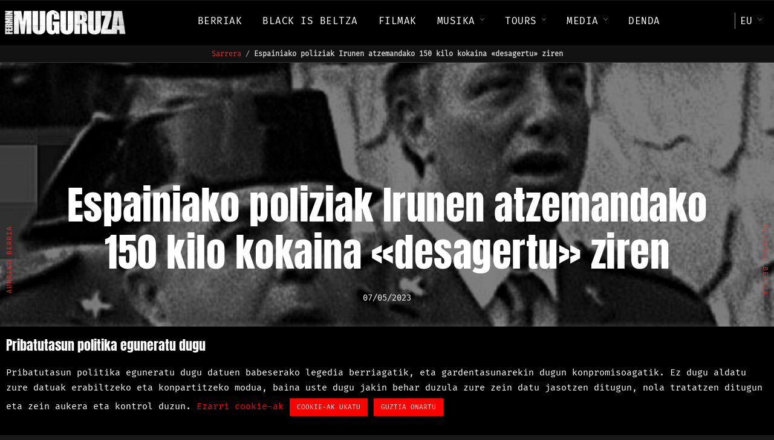

--- FILE ---
content_type: text/html; charset=UTF-8
request_url: https://www.muguruzafm.eus/espainiako-poliziak-irunen-atzemandako-150-kilo-kokaina-desagertu-ziren-2/
body_size: 138118
content:
<!DOCTYPE html>
<html lang="eu"  data-menu="leftalign">
<head>
<meta name="theme-color" content="#000000"/>
<!-- Windows Phone -->
<meta name="msapplication-navbutton-color" content="#000000">
<!-- iOS Safari -->
<meta name="apple-mobile-web-app-status-bar-style" content="#000000">

<link rel="profile" href="http://gmpg.org/xfn/11" />
<link rel="pingback" href="https://www.muguruzafm.eus/xmlrpc.php" />

 

<meta name='robots' content='index, follow, max-image-preview:large, max-snippet:-1, max-video-preview:-1' />
<link rel="alternate" href="https://www.muguruzafm.eus/espainiako-poliziak-irunen-atzemandako-150-kilo-kokaina-desagertu-ziren-2/" hreflang="eu" />
<link rel="alternate" href="https://www.muguruzafm.eus/es/espainiako-poliziak-irunen-atzemandako-150-kilo-kokaina-desagertu-ziren/" hreflang="es" />
<link rel="alternate" href="https://www.muguruzafm.eus/fr/espainiako-poliziak-irunen-atzemandako-150-kilo-kokaina-desagertu-ziren-3/" hreflang="fr" />
<link rel="alternate" href="https://www.muguruzafm.eus/en/espainiako-poliziak-irunen-atzemandako-150-kilo-kokaina-desagertu-ziren-4/" hreflang="en" />
<link rel="alternate" href="https://www.muguruzafm.eus/ca/espainiako-poliziak-irunen-atzemandako-150-kilo-kokaina-desagertu-ziren-5/" hreflang="ca" />
<link rel="alternate" href="https://www.muguruzafm.eus/gl/espainiako-poliziak-irunen-atzemandako-150-kilo-kokaina-desagertu-ziren-6/" hreflang="gl" />
		<style>img:is([sizes="auto" i], [sizes^="auto," i]) { contain-intrinsic-size: 3000px 1500px }</style>
		
	<!-- This site is optimized with the Yoast SEO plugin v25.6 - https://yoast.com/wordpress/plugins/seo/ -->
	<title>Espainiako poliziak Irunen atzemandako 150 kilo kokaina «desagertu» ziren - Muguruza FM</title>
	<link rel="canonical" href="https://www.muguruzafm.eus/espainiako-poliziak-irunen-atzemandako-150-kilo-kokaina-desagertu-ziren-2/" />
	<meta property="og:locale" content="en_US" />
	<meta property="og:locale:alternate" content="es_ES" />
	<meta property="og:locale:alternate" content="fr_FR" />
	<meta property="og:locale:alternate" content="en_GB" />
	<meta property="og:locale:alternate" content="ca_ES" />
	<meta property="og:locale:alternate" content="gl_ES" />
	<meta property="og:type" content="article" />
	<meta property="og:title" content="Espainiako poliziak Irunen atzemandako 150 kilo kokaina «desagertu» ziren - Muguruza FM" />
	<meta property="og:description" content="Argia&nbsp;➝ 1988ko maiatzaren 7an, Espainiako poliziak Irunen atzemandako 150 kilo kokaina desagertu ziren, inork ikertu gabe. Ia mila kilo kokaina atzeman zituztela jakinarazi zuten eta bi urtera jakin zen bi egunera 850 zirela zeuzkatenak, azalpenik gabe. Gertaeran oinarriturik, Negu Gorriak [&hellip;]" />
	<meta property="og:url" content="https://www.muguruzafm.eus/espainiako-poliziak-irunen-atzemandako-150-kilo-kokaina-desagertu-ziren-2/" />
	<meta property="og:site_name" content="Muguruza FM" />
	<meta property="article:publisher" content="https://www.facebook.com/MuguruzaFM" />
	<meta property="article:author" content="https://www.facebook.com/MuguruzaFM" />
	<meta property="article:published_time" content="2023-05-07T06:00:00+00:00" />
	<meta property="article:modified_time" content="2023-05-10T19:40:00+00:00" />
	<meta property="og:image" content="https://www.muguruzafm.eus/wp-content/uploads/2023/05/argia_efemeride-1.jpeg" />
	<meta property="og:image:width" content="1720" />
	<meta property="og:image:height" content="1300" />
	<meta property="og:image:type" content="image/jpeg" />
	<meta name="author" content="admin" />
	<meta name="twitter:card" content="summary_large_image" />
	<meta name="twitter:creator" content="@https://twitter.com/muguruzafm" />
	<meta name="twitter:site" content="@muguruzafm" />
	<meta name="twitter:label1" content="Written by" />
	<meta name="twitter:data1" content="admin" />
	<meta name="twitter:label2" content="Est. reading time" />
	<meta name="twitter:data2" content="1 minutua" />
	<script type="application/ld+json" class="yoast-schema-graph">{"@context":"https://schema.org","@graph":[{"@type":"Article","@id":"https://www.muguruzafm.eus/espainiako-poliziak-irunen-atzemandako-150-kilo-kokaina-desagertu-ziren-2/#article","isPartOf":{"@id":"https://www.muguruzafm.eus/espainiako-poliziak-irunen-atzemandako-150-kilo-kokaina-desagertu-ziren-2/"},"author":{"name":"admin","@id":"https://www.muguruzafm.eus/#/schema/person/70b5eac74c44442f1f241655d9e5f918"},"headline":"Espainiako poliziak Irunen atzemandako 150 kilo kokaina «desagertu» ziren","datePublished":"2023-05-07T06:00:00+00:00","dateModified":"2023-05-10T19:40:00+00:00","mainEntityOfPage":{"@id":"https://www.muguruzafm.eus/espainiako-poliziak-irunen-atzemandako-150-kilo-kokaina-desagertu-ziren-2/"},"wordCount":135,"publisher":{"@id":"https://www.muguruzafm.eus/#/schema/person/70b5eac74c44442f1f241655d9e5f918"},"image":{"@id":"https://www.muguruzafm.eus/espainiako-poliziak-irunen-atzemandako-150-kilo-kokaina-desagertu-ziren-2/#primaryimage"},"thumbnailUrl":"https://www.muguruzafm.eus/wp-content/uploads/2023/05/argia_efemeride-1.jpeg","keywords":["Esan Ozenki","Fermin Muguruza","Negu Gorriak"],"articleSection":["Berriak","Black is Beltza II: Ainhoa","Esan Ozenki","Fermin Muguruza","Filmak","Negu Gorriak"],"inLanguage":"eu"},{"@type":"WebPage","@id":"https://www.muguruzafm.eus/espainiako-poliziak-irunen-atzemandako-150-kilo-kokaina-desagertu-ziren-2/","url":"https://www.muguruzafm.eus/espainiako-poliziak-irunen-atzemandako-150-kilo-kokaina-desagertu-ziren-2/","name":"Espainiako poliziak Irunen atzemandako 150 kilo kokaina «desagertu» ziren - Muguruza FM","isPartOf":{"@id":"https://www.muguruzafm.eus/#website"},"primaryImageOfPage":{"@id":"https://www.muguruzafm.eus/espainiako-poliziak-irunen-atzemandako-150-kilo-kokaina-desagertu-ziren-2/#primaryimage"},"image":{"@id":"https://www.muguruzafm.eus/espainiako-poliziak-irunen-atzemandako-150-kilo-kokaina-desagertu-ziren-2/#primaryimage"},"thumbnailUrl":"https://www.muguruzafm.eus/wp-content/uploads/2023/05/argia_efemeride-1.jpeg","datePublished":"2023-05-07T06:00:00+00:00","dateModified":"2023-05-10T19:40:00+00:00","breadcrumb":{"@id":"https://www.muguruzafm.eus/espainiako-poliziak-irunen-atzemandako-150-kilo-kokaina-desagertu-ziren-2/#breadcrumb"},"inLanguage":"eu","potentialAction":[{"@type":"ReadAction","target":["https://www.muguruzafm.eus/espainiako-poliziak-irunen-atzemandako-150-kilo-kokaina-desagertu-ziren-2/"]}]},{"@type":"ImageObject","inLanguage":"eu","@id":"https://www.muguruzafm.eus/espainiako-poliziak-irunen-atzemandako-150-kilo-kokaina-desagertu-ziren-2/#primaryimage","url":"https://www.muguruzafm.eus/wp-content/uploads/2023/05/argia_efemeride-1.jpeg","contentUrl":"https://www.muguruzafm.eus/wp-content/uploads/2023/05/argia_efemeride-1.jpeg","width":1720,"height":1300},{"@type":"BreadcrumbList","@id":"https://www.muguruzafm.eus/espainiako-poliziak-irunen-atzemandako-150-kilo-kokaina-desagertu-ziren-2/#breadcrumb","itemListElement":[{"@type":"ListItem","position":1,"name":"Sarrera","item":"https://www.muguruzafm.eus/"},{"@type":"ListItem","position":2,"name":"Espainiako poliziak Irunen atzemandako 150 kilo kokaina «desagertu» ziren"}]},{"@type":"WebSite","@id":"https://www.muguruzafm.eus/#website","url":"https://www.muguruzafm.eus/","name":"Muguruza FM","description":"Fermin Muguruzaren webgunea","publisher":{"@id":"https://www.muguruzafm.eus/#/schema/person/70b5eac74c44442f1f241655d9e5f918"},"alternateName":"FM","potentialAction":[{"@type":"SearchAction","target":{"@type":"EntryPoint","urlTemplate":"https://www.muguruzafm.eus/?s={search_term_string}"},"query-input":{"@type":"PropertyValueSpecification","valueRequired":true,"valueName":"search_term_string"}}],"inLanguage":"eu"},{"@type":["Person","Organization"],"@id":"https://www.muguruzafm.eus/#/schema/person/70b5eac74c44442f1f241655d9e5f918","name":"admin","image":{"@type":"ImageObject","inLanguage":"eu","@id":"https://www.muguruzafm.eus/#/schema/person/image/","url":"https://www.muguruzafm.eus/wp-content/uploads/2024/04/fm-muguruza-sarrerak-bukatuta-og-image.jpg","contentUrl":"https://www.muguruzafm.eus/wp-content/uploads/2024/04/fm-muguruza-sarrerak-bukatuta-og-image.jpg","width":1600,"height":900,"caption":"admin"},"logo":{"@id":"https://www.muguruzafm.eus/#/schema/person/image/"},"sameAs":["https://www.muguruzafm.eus","https://www.facebook.com/MuguruzaFM","https://www.instagram.com/muguruzafm/","https://x.com/https://twitter.com/muguruzafm","https://www.youtube.com/user/asthmaticlion"]}]}</script>
	<!-- / Yoast SEO plugin. -->


<link rel='dns-prefetch' href='//code.jquery.com' />
<link rel="alternate" type="application/rss+xml" title="Muguruza FM &raquo; Jarioa" href="https://www.muguruzafm.eus/feed/" />
<link rel="alternate" type="application/rss+xml" title="Muguruza FM &raquo; Iruzkinen jarioa" href="https://www.muguruzafm.eus/comments/feed/" />
<meta charset="UTF-8" /><meta name="viewport" content="width=device-width, initial-scale=1, maximum-scale=1" /><meta name="format-detection" content="telephone=no"><link rel="alternate" type="application/rss+xml" title="Muguruza FM &raquo; Espainiako poliziak Irunen atzemandako 150 kilo kokaina «desagertu» ziren bidalketako iruzkinen jarioa" href="https://www.muguruzafm.eus/espainiako-poliziak-irunen-atzemandako-150-kilo-kokaina-desagertu-ziren-2/feed/" />
		<style>
			.lazyload,
			.lazyloading {
				max-width: 100%;
			}
		</style>
		<script type="text/javascript">
/* <![CDATA[ */
window._wpemojiSettings = {"baseUrl":"https:\/\/s.w.org\/images\/core\/emoji\/15.0.3\/72x72\/","ext":".png","svgUrl":"https:\/\/s.w.org\/images\/core\/emoji\/15.0.3\/svg\/","svgExt":".svg","source":{"concatemoji":"https:\/\/www.muguruzafm.eus\/wp-includes\/js\/wp-emoji-release.min.js?ver=6.6.2"}};
/*! This file is auto-generated */
!function(i,n){var o,s,e;function c(e){try{var t={supportTests:e,timestamp:(new Date).valueOf()};sessionStorage.setItem(o,JSON.stringify(t))}catch(e){}}function p(e,t,n){e.clearRect(0,0,e.canvas.width,e.canvas.height),e.fillText(t,0,0);var t=new Uint32Array(e.getImageData(0,0,e.canvas.width,e.canvas.height).data),r=(e.clearRect(0,0,e.canvas.width,e.canvas.height),e.fillText(n,0,0),new Uint32Array(e.getImageData(0,0,e.canvas.width,e.canvas.height).data));return t.every(function(e,t){return e===r[t]})}function u(e,t,n){switch(t){case"flag":return n(e,"\ud83c\udff3\ufe0f\u200d\u26a7\ufe0f","\ud83c\udff3\ufe0f\u200b\u26a7\ufe0f")?!1:!n(e,"\ud83c\uddfa\ud83c\uddf3","\ud83c\uddfa\u200b\ud83c\uddf3")&&!n(e,"\ud83c\udff4\udb40\udc67\udb40\udc62\udb40\udc65\udb40\udc6e\udb40\udc67\udb40\udc7f","\ud83c\udff4\u200b\udb40\udc67\u200b\udb40\udc62\u200b\udb40\udc65\u200b\udb40\udc6e\u200b\udb40\udc67\u200b\udb40\udc7f");case"emoji":return!n(e,"\ud83d\udc26\u200d\u2b1b","\ud83d\udc26\u200b\u2b1b")}return!1}function f(e,t,n){var r="undefined"!=typeof WorkerGlobalScope&&self instanceof WorkerGlobalScope?new OffscreenCanvas(300,150):i.createElement("canvas"),a=r.getContext("2d",{willReadFrequently:!0}),o=(a.textBaseline="top",a.font="600 32px Arial",{});return e.forEach(function(e){o[e]=t(a,e,n)}),o}function t(e){var t=i.createElement("script");t.src=e,t.defer=!0,i.head.appendChild(t)}"undefined"!=typeof Promise&&(o="wpEmojiSettingsSupports",s=["flag","emoji"],n.supports={everything:!0,everythingExceptFlag:!0},e=new Promise(function(e){i.addEventListener("DOMContentLoaded",e,{once:!0})}),new Promise(function(t){var n=function(){try{var e=JSON.parse(sessionStorage.getItem(o));if("object"==typeof e&&"number"==typeof e.timestamp&&(new Date).valueOf()<e.timestamp+604800&&"object"==typeof e.supportTests)return e.supportTests}catch(e){}return null}();if(!n){if("undefined"!=typeof Worker&&"undefined"!=typeof OffscreenCanvas&&"undefined"!=typeof URL&&URL.createObjectURL&&"undefined"!=typeof Blob)try{var e="postMessage("+f.toString()+"("+[JSON.stringify(s),u.toString(),p.toString()].join(",")+"));",r=new Blob([e],{type:"text/javascript"}),a=new Worker(URL.createObjectURL(r),{name:"wpTestEmojiSupports"});return void(a.onmessage=function(e){c(n=e.data),a.terminate(),t(n)})}catch(e){}c(n=f(s,u,p))}t(n)}).then(function(e){for(var t in e)n.supports[t]=e[t],n.supports.everything=n.supports.everything&&n.supports[t],"flag"!==t&&(n.supports.everythingExceptFlag=n.supports.everythingExceptFlag&&n.supports[t]);n.supports.everythingExceptFlag=n.supports.everythingExceptFlag&&!n.supports.flag,n.DOMReady=!1,n.readyCallback=function(){n.DOMReady=!0}}).then(function(){return e}).then(function(){var e;n.supports.everything||(n.readyCallback(),(e=n.source||{}).concatemoji?t(e.concatemoji):e.wpemoji&&e.twemoji&&(t(e.twemoji),t(e.wpemoji)))}))}((window,document),window._wpemojiSettings);
/* ]]> */
</script>
<style id='wp-emoji-styles-inline-css' type='text/css'>

	img.wp-smiley, img.emoji {
		display: inline !important;
		border: none !important;
		box-shadow: none !important;
		height: 1em !important;
		width: 1em !important;
		margin: 0 0.07em !important;
		vertical-align: -0.1em !important;
		background: none !important;
		padding: 0 !important;
	}
</style>
<link rel='stylesheet' id='wp-block-library-css' href='https://www.muguruzafm.eus/wp-includes/css/dist/block-library/style.min.css?ver=6.6.2' type='text/css' media='all' />
<style id='classic-theme-styles-inline-css' type='text/css'>
/*! This file is auto-generated */
.wp-block-button__link{color:#fff;background-color:#32373c;border-radius:9999px;box-shadow:none;text-decoration:none;padding:calc(.667em + 2px) calc(1.333em + 2px);font-size:1.125em}.wp-block-file__button{background:#32373c;color:#fff;text-decoration:none}
</style>
<style id='global-styles-inline-css' type='text/css'>
:root{--wp--preset--aspect-ratio--square: 1;--wp--preset--aspect-ratio--4-3: 4/3;--wp--preset--aspect-ratio--3-4: 3/4;--wp--preset--aspect-ratio--3-2: 3/2;--wp--preset--aspect-ratio--2-3: 2/3;--wp--preset--aspect-ratio--16-9: 16/9;--wp--preset--aspect-ratio--9-16: 9/16;--wp--preset--color--black: #000000;--wp--preset--color--cyan-bluish-gray: #abb8c3;--wp--preset--color--white: #ffffff;--wp--preset--color--pale-pink: #f78da7;--wp--preset--color--vivid-red: #cf2e2e;--wp--preset--color--luminous-vivid-orange: #ff6900;--wp--preset--color--luminous-vivid-amber: #fcb900;--wp--preset--color--light-green-cyan: #7bdcb5;--wp--preset--color--vivid-green-cyan: #00d084;--wp--preset--color--pale-cyan-blue: #8ed1fc;--wp--preset--color--vivid-cyan-blue: #0693e3;--wp--preset--color--vivid-purple: #9b51e0;--wp--preset--gradient--vivid-cyan-blue-to-vivid-purple: linear-gradient(135deg,rgba(6,147,227,1) 0%,rgb(155,81,224) 100%);--wp--preset--gradient--light-green-cyan-to-vivid-green-cyan: linear-gradient(135deg,rgb(122,220,180) 0%,rgb(0,208,130) 100%);--wp--preset--gradient--luminous-vivid-amber-to-luminous-vivid-orange: linear-gradient(135deg,rgba(252,185,0,1) 0%,rgba(255,105,0,1) 100%);--wp--preset--gradient--luminous-vivid-orange-to-vivid-red: linear-gradient(135deg,rgba(255,105,0,1) 0%,rgb(207,46,46) 100%);--wp--preset--gradient--very-light-gray-to-cyan-bluish-gray: linear-gradient(135deg,rgb(238,238,238) 0%,rgb(169,184,195) 100%);--wp--preset--gradient--cool-to-warm-spectrum: linear-gradient(135deg,rgb(74,234,220) 0%,rgb(151,120,209) 20%,rgb(207,42,186) 40%,rgb(238,44,130) 60%,rgb(251,105,98) 80%,rgb(254,248,76) 100%);--wp--preset--gradient--blush-light-purple: linear-gradient(135deg,rgb(255,206,236) 0%,rgb(152,150,240) 100%);--wp--preset--gradient--blush-bordeaux: linear-gradient(135deg,rgb(254,205,165) 0%,rgb(254,45,45) 50%,rgb(107,0,62) 100%);--wp--preset--gradient--luminous-dusk: linear-gradient(135deg,rgb(255,203,112) 0%,rgb(199,81,192) 50%,rgb(65,88,208) 100%);--wp--preset--gradient--pale-ocean: linear-gradient(135deg,rgb(255,245,203) 0%,rgb(182,227,212) 50%,rgb(51,167,181) 100%);--wp--preset--gradient--electric-grass: linear-gradient(135deg,rgb(202,248,128) 0%,rgb(113,206,126) 100%);--wp--preset--gradient--midnight: linear-gradient(135deg,rgb(2,3,129) 0%,rgb(40,116,252) 100%);--wp--preset--font-size--small: 13px;--wp--preset--font-size--medium: 20px;--wp--preset--font-size--large: 36px;--wp--preset--font-size--x-large: 42px;--wp--preset--spacing--20: 0.44rem;--wp--preset--spacing--30: 0.67rem;--wp--preset--spacing--40: 1rem;--wp--preset--spacing--50: 1.5rem;--wp--preset--spacing--60: 2.25rem;--wp--preset--spacing--70: 3.38rem;--wp--preset--spacing--80: 5.06rem;--wp--preset--shadow--natural: 6px 6px 9px rgba(0, 0, 0, 0.2);--wp--preset--shadow--deep: 12px 12px 50px rgba(0, 0, 0, 0.4);--wp--preset--shadow--sharp: 6px 6px 0px rgba(0, 0, 0, 0.2);--wp--preset--shadow--outlined: 6px 6px 0px -3px rgba(255, 255, 255, 1), 6px 6px rgba(0, 0, 0, 1);--wp--preset--shadow--crisp: 6px 6px 0px rgba(0, 0, 0, 1);}:where(.is-layout-flex){gap: 0.5em;}:where(.is-layout-grid){gap: 0.5em;}body .is-layout-flex{display: flex;}.is-layout-flex{flex-wrap: wrap;align-items: center;}.is-layout-flex > :is(*, div){margin: 0;}body .is-layout-grid{display: grid;}.is-layout-grid > :is(*, div){margin: 0;}:where(.wp-block-columns.is-layout-flex){gap: 2em;}:where(.wp-block-columns.is-layout-grid){gap: 2em;}:where(.wp-block-post-template.is-layout-flex){gap: 1.25em;}:where(.wp-block-post-template.is-layout-grid){gap: 1.25em;}.has-black-color{color: var(--wp--preset--color--black) !important;}.has-cyan-bluish-gray-color{color: var(--wp--preset--color--cyan-bluish-gray) !important;}.has-white-color{color: var(--wp--preset--color--white) !important;}.has-pale-pink-color{color: var(--wp--preset--color--pale-pink) !important;}.has-vivid-red-color{color: var(--wp--preset--color--vivid-red) !important;}.has-luminous-vivid-orange-color{color: var(--wp--preset--color--luminous-vivid-orange) !important;}.has-luminous-vivid-amber-color{color: var(--wp--preset--color--luminous-vivid-amber) !important;}.has-light-green-cyan-color{color: var(--wp--preset--color--light-green-cyan) !important;}.has-vivid-green-cyan-color{color: var(--wp--preset--color--vivid-green-cyan) !important;}.has-pale-cyan-blue-color{color: var(--wp--preset--color--pale-cyan-blue) !important;}.has-vivid-cyan-blue-color{color: var(--wp--preset--color--vivid-cyan-blue) !important;}.has-vivid-purple-color{color: var(--wp--preset--color--vivid-purple) !important;}.has-black-background-color{background-color: var(--wp--preset--color--black) !important;}.has-cyan-bluish-gray-background-color{background-color: var(--wp--preset--color--cyan-bluish-gray) !important;}.has-white-background-color{background-color: var(--wp--preset--color--white) !important;}.has-pale-pink-background-color{background-color: var(--wp--preset--color--pale-pink) !important;}.has-vivid-red-background-color{background-color: var(--wp--preset--color--vivid-red) !important;}.has-luminous-vivid-orange-background-color{background-color: var(--wp--preset--color--luminous-vivid-orange) !important;}.has-luminous-vivid-amber-background-color{background-color: var(--wp--preset--color--luminous-vivid-amber) !important;}.has-light-green-cyan-background-color{background-color: var(--wp--preset--color--light-green-cyan) !important;}.has-vivid-green-cyan-background-color{background-color: var(--wp--preset--color--vivid-green-cyan) !important;}.has-pale-cyan-blue-background-color{background-color: var(--wp--preset--color--pale-cyan-blue) !important;}.has-vivid-cyan-blue-background-color{background-color: var(--wp--preset--color--vivid-cyan-blue) !important;}.has-vivid-purple-background-color{background-color: var(--wp--preset--color--vivid-purple) !important;}.has-black-border-color{border-color: var(--wp--preset--color--black) !important;}.has-cyan-bluish-gray-border-color{border-color: var(--wp--preset--color--cyan-bluish-gray) !important;}.has-white-border-color{border-color: var(--wp--preset--color--white) !important;}.has-pale-pink-border-color{border-color: var(--wp--preset--color--pale-pink) !important;}.has-vivid-red-border-color{border-color: var(--wp--preset--color--vivid-red) !important;}.has-luminous-vivid-orange-border-color{border-color: var(--wp--preset--color--luminous-vivid-orange) !important;}.has-luminous-vivid-amber-border-color{border-color: var(--wp--preset--color--luminous-vivid-amber) !important;}.has-light-green-cyan-border-color{border-color: var(--wp--preset--color--light-green-cyan) !important;}.has-vivid-green-cyan-border-color{border-color: var(--wp--preset--color--vivid-green-cyan) !important;}.has-pale-cyan-blue-border-color{border-color: var(--wp--preset--color--pale-cyan-blue) !important;}.has-vivid-cyan-blue-border-color{border-color: var(--wp--preset--color--vivid-cyan-blue) !important;}.has-vivid-purple-border-color{border-color: var(--wp--preset--color--vivid-purple) !important;}.has-vivid-cyan-blue-to-vivid-purple-gradient-background{background: var(--wp--preset--gradient--vivid-cyan-blue-to-vivid-purple) !important;}.has-light-green-cyan-to-vivid-green-cyan-gradient-background{background: var(--wp--preset--gradient--light-green-cyan-to-vivid-green-cyan) !important;}.has-luminous-vivid-amber-to-luminous-vivid-orange-gradient-background{background: var(--wp--preset--gradient--luminous-vivid-amber-to-luminous-vivid-orange) !important;}.has-luminous-vivid-orange-to-vivid-red-gradient-background{background: var(--wp--preset--gradient--luminous-vivid-orange-to-vivid-red) !important;}.has-very-light-gray-to-cyan-bluish-gray-gradient-background{background: var(--wp--preset--gradient--very-light-gray-to-cyan-bluish-gray) !important;}.has-cool-to-warm-spectrum-gradient-background{background: var(--wp--preset--gradient--cool-to-warm-spectrum) !important;}.has-blush-light-purple-gradient-background{background: var(--wp--preset--gradient--blush-light-purple) !important;}.has-blush-bordeaux-gradient-background{background: var(--wp--preset--gradient--blush-bordeaux) !important;}.has-luminous-dusk-gradient-background{background: var(--wp--preset--gradient--luminous-dusk) !important;}.has-pale-ocean-gradient-background{background: var(--wp--preset--gradient--pale-ocean) !important;}.has-electric-grass-gradient-background{background: var(--wp--preset--gradient--electric-grass) !important;}.has-midnight-gradient-background{background: var(--wp--preset--gradient--midnight) !important;}.has-small-font-size{font-size: var(--wp--preset--font-size--small) !important;}.has-medium-font-size{font-size: var(--wp--preset--font-size--medium) !important;}.has-large-font-size{font-size: var(--wp--preset--font-size--large) !important;}.has-x-large-font-size{font-size: var(--wp--preset--font-size--x-large) !important;}
:where(.wp-block-post-template.is-layout-flex){gap: 1.25em;}:where(.wp-block-post-template.is-layout-grid){gap: 1.25em;}
:where(.wp-block-columns.is-layout-flex){gap: 2em;}:where(.wp-block-columns.is-layout-grid){gap: 2em;}
:root :where(.wp-block-pullquote){font-size: 1.5em;line-height: 1.6;}
</style>
<link rel='stylesheet' id='contact-form-7-css' href='https://www.muguruzafm.eus/wp-content/plugins/contact-form-7/includes/css/styles.css?ver=6.0.6' type='text/css' media='all' />
<link rel='stylesheet' id='cookie-law-info-css' href='https://www.muguruzafm.eus/wp-content/plugins/cookie-law-info/legacy/public/css/cookie-law-info-public.css?ver=3.3.6' type='text/css' media='all' />
<link rel='stylesheet' id='cookie-law-info-gdpr-css' href='https://www.muguruzafm.eus/wp-content/plugins/cookie-law-info/legacy/public/css/cookie-law-info-gdpr.css?ver=3.3.6' type='text/css' media='all' />
<link rel='stylesheet' id='parent-style-css' href='https://www.muguruzafm.eus/wp-content/themes/musico/style.css?ver=6.6.2' type='text/css' media='all' />
<link rel='stylesheet' id='musico-reset-css-css' href='https://www.muguruzafm.eus/wp-content/themes/musico/css/core/reset.css?ver=6.6.2' type='text/css' media='all' />
<link rel='stylesheet' id='musico-wordpress-css-css' href='https://www.muguruzafm.eus/wp-content/themes/musico/css/core/wordpress.css?ver=6.6.2' type='text/css' media='all' />
<link rel='stylesheet' id='musico-screen-css' href='https://www.muguruzafm.eus/wp-content/themes/musico/css/core/screen.css?ver=6.6.2' type='text/css' media='all' />
<style id='musico-screen-inline-css' type='text/css'>

                	@font-face {
	                	font-family: "Renner";
	                	src: url(https://www.muguruzafm.eus/wp-content/themes/musico/fonts/renner-book-webfont.woff) format("woff");
	                	font-weight: 400;
						font-style: normal;
	                }
                
                	@font-face {
	                	font-family: "Renner";
	                	src: url(https://www.muguruzafm.eus/wp-content/themes/musico/fonts/renner-bold-webfont.woff) format("woff");
	                	font-weight: 700;
						font-style: normal;
	                }
                
                	@font-face {
	                	font-family: "Renner";
	                	src: url(https://www.muguruzafm.eus/wp-content/themes/musico/fonts/renner-black-webfont.woff) format("woff");
	                	font-weight: 900;
						font-style: normal;
	                }
                
</style>
<link rel='stylesheet' id='modulobox-css' href='https://www.muguruzafm.eus/wp-content/themes/musico/css/modulobox.css?ver=6.6.2' type='text/css' media='all' />
<link rel='stylesheet' id='musico-leftalignmenu-css' href='https://www.muguruzafm.eus/wp-content/themes/musico/css/menus/leftalignmenu.css?ver=6.6.2' type='text/css' media='all' />
<link rel='stylesheet' id='fontawesome-css' href='https://www.muguruzafm.eus/wp-content/themes/musico/css/font-awesome.min.css?ver=6.6.2' type='text/css' media='all' />
<link rel='stylesheet' id='themify-icons-css' href='https://www.muguruzafm.eus/wp-content/themes/musico/css/themify-icons.css?ver=2.8' type='text/css' media='all' />
<link rel='stylesheet' id='musico-childtheme-css' href='https://www.muguruzafm.eus/wp-content/themes/musico-child/style.css?ver=6.6.2' type='text/css' media='all' />
<link rel='stylesheet' id='loftloader-lite-animation-css' href='https://www.muguruzafm.eus/wp-content/plugins/loftloader/assets/css/loftloader.min.css?ver=2024112801' type='text/css' media='all' />
<link rel='stylesheet' id='musico-script-responsive-css-css' href='https://www.muguruzafm.eus/wp-content/themes/musico/css/core/responsive.css?ver=6.6.2' type='text/css' media='all' />
<style id='musico-script-responsive-css-inline-css' type='text/css'>

		@keyframes fadeInUp {
		    0% {
		    	opacity: 0;
		    	transform: translateY(10%);
		    }
		    100% {
		    	opacity: 1;
		    	transform: translateY(0%);
		    }	
		}
		
		@keyframes fadeInDown {
		    0% {
		    	opacity: 0;
		    	transform: translateY(-10%);
		    }
		    100% {
		    	opacity: 1;
		    	transform: translateY(0%);
		    }	
		}
		
		@keyframes fadeInLeft {
		    0% {
		    	opacity: 0;
		    	transform: translateX(10%);
		    }
		    100% {
		    	opacity: 1;
		    	transform: translateX(0%);
		    }	
		}
		
		@keyframes fadeInRight {
		    0% {
		    	opacity: 0;
		    	transform: translateX(-10%);
		    }
		    100% {
		    	opacity: 1;
		    	transform: translateX(0%);
		    }	
		}
	
</style>
<link rel='stylesheet' id='__EPYT__style-css' href='https://www.muguruzafm.eus/wp-content/plugins/youtube-embed-plus/styles/ytprefs.min.css?ver=14.2.3.2' type='text/css' media='all' />
<style id='__EPYT__style-inline-css' type='text/css'>

                .epyt-gallery-thumb {
                        width: 16.667%;
                }
                
                         @media (min-width:0px) and (max-width: 767px) {
                            .epyt-gallery-rowbreak {
                                display: none;
                            }
                            .epyt-gallery-allthumbs[class*="epyt-cols"] .epyt-gallery-thumb {
                                width: 100% !important;
                            }
                          }
</style>
<link rel='stylesheet' id='kirki-styles-global-css' href='https://www.muguruzafm.eus/wp-content/themes/musico/modules/kirki/assets/css/kirki-styles.css?ver=3.0.21' type='text/css' media='all' />
<style id='kirki-styles-global-inline-css' type='text/css'>
@font-face {
  font-family: 'Anton';
  font-style: normal;
  font-weight: 400;
  src: url(https://fonts.gstatic.com/s/anton/v27/1Ptgg87LROyAm3Kz-Co.ttf) format('truetype');
}
@font-face {
  font-family: 'Fira Mono';
  font-style: normal;
  font-weight: 400;
  src: url(https://fonts.gstatic.com/s/firamono/v16/N0bX2SlFPv1weGeLZDtgJv7X.ttf) format('truetype');
}
@font-face {
  font-family: 'Open Sans';
  font-style: normal;
  font-weight: 400;
  font-stretch: normal;
  src: url(https://fonts.gstatic.com/s/opensans/v44/memSYaGs126MiZpBA-UvWbX2vVnXBbObj2OVZyOOSr4dVJWUgsjZ0B4gaVc.ttf) format('truetype');
}

#right_click_content{background:rgba(0, 0, 0, 0.5);color:#ffffff;}body, input[type=text], input[type=password], input[type=email], input[type=url], input[type=date], input[type=tel], input.wpcf7-text, .woocommerce table.cart td.actions .coupon .input-text, .woocommerce-page table.cart td.actions .coupon .input-text, .woocommerce #content table.cart td.actions .coupon .input-text, .woocommerce-page #content table.cart td.actions .coupon .input-text, select, textarea, .ui-widget input, .ui-widget select, .ui-widget textarea, .ui-widget button, .ui-widget label, .ui-widget-header, .zm_alr_ul_container{font-family:Fira Mono;font-size:16px;font-weight:400;letter-spacing:0px;line-height:1.7;text-transform:none;}h1, h2, h3, h4, h5, h6, h7{font-family:Anton;font-weight:400;letter-spacing:0px;line-height:1.7;text-transform:none;}h1{font-size:34px;}h2{font-size:30px;}h3{font-size:26px;}h4{font-size:24px;}h5{font-size:22px;}h6{font-size:20px;}body, #wrapper, #page_content_wrapper.fixed, #gallery_lightbox h2, .slider_wrapper .gallery_image_caption h2, #body_loading_screen, h3#reply-title span, .overlay_gallery_wrapper, .pagination a, .pagination span, #captcha-wrap .text-box input, .flex-direction-nav a, .blog_promo_title h6, #supersized li, #horizontal_gallery_wrapper .image_caption, body.tg_password_protected #page_content_wrapper .inner .inner_wrapper .sidebar_content, body .ui-dialog[aria-describedby="ajax-login-register-login-dialog"], body .ui-dialog[aria-describedby="ajax-login-register-dialog"]{background-color:#191919;}body, .pagination a, #gallery_lightbox h2, .slider_wrapper .gallery_image_caption h2, .post_info a, #page_content_wrapper.split #copyright, .page_content_wrapper.split #copyright, .ui-state-default a, .ui-state-default a:link, .ui-state-default a:visited, .readmore, .woocommerce-MyAccount-navigation ul a{color:#cccccc;}::selection, .verline{background-color:#cccccc;}.elementor-element.headline:before{background:#cccccc;}::-webkit-input-placeholder{color:#cccccc;}::-moz-placeholder{color:#cccccc;}:-ms-input-placeholder{color:#cccccc;}a, .gallery_proof_filter ul li a{color:#dd3333;}.flex-control-paging li a.flex-active, .post_attribute a:before, #menu_wrapper .nav ul li a:before, #menu_wrapper div .nav li > a:before, .post_attribute a:before{background-color:#dd3333;}.flex-control-paging li a.flex-active, .image_boxed_wrapper:hover, .gallery_proof_filter ul li a.active, .gallery_proof_filter ul li a:hover{border-color:#dd3333;}a:hover, a:active, .post_info_comment a i, .woocommerce div.product .woocommerce-tabs ul.tabs li a:hover{color:#950303;}input[type=button]:hover, input[type=submit]:hover, a.button:hover, .button:hover, .button.submit, a.button.white:hover, .button.white:hover, a.button.white:active, .button.white:active, .post_attribute a:before, .fullwidth_comment_wrapper .pagination a:before{background:#950303;}input[type=button]:hover, input[type=submit]:hover, a.button:hover, .button:hover, .button.submit, a.button.white:hover, .button.white:hover, a.button.white:active, .button.white:active{border-color:#950303;}h1, h2, h3, h4, h5, h6, h7, pre, code, tt, blockquote, .post_header h5 a, .post_header h3 a, .post_header.grid h6 a, .post_header.fullwidth h4 a, .post_header h5 a, blockquote, .site_loading_logo_item i, .ppb_subtitle, .woocommerce .woocommerce-ordering select, .woocommerce #page_content_wrapper a.button, .woocommerce.columns-4 ul.products li.product a.add_to_cart_button, .woocommerce.columns-4 ul.products li.product a.add_to_cart_button:hover, .ui-accordion .ui-accordion-header a, .tabs .ui-state-active a, body.woocommerce div.product .woocommerce-tabs ul.tabs li.active a, body.woocommerce-page div.product .woocommerce-tabs ul.tabs li.active a, body.woocommerce #content div.product .woocommerce-tabs ul.tabs li.active a, body.woocommerce-page #content div.product .woocommerce-tabs ul.tabs li.active a, .woocommerce div.product .woocommerce-tabs ul.tabs li a, .post_header h5 a, .post_header h6 a, .flex-direction-nav a:before, .social_share_button_wrapper .social_post_view .view_number, .social_share_button_wrapper .social_post_share_count .share_number, .portfolio_post_previous a, .portfolio_post_next a, #filter_selected, #autocomplete li strong, .themelink, body .ui-dialog[aria-describedby="ajax-login-register-login-dialog"] .ui-dialog-titlebar .ui-dialog-title, body .ui-dialog[aria-describedby="ajax-login-register-dialog"] .ui-dialog-titlebar .ui-dialog-title{color:#ffffff;}body.page.page-template-gallery-archive-split-screen-php #fp-nav li .active span, body.tax-gallerycat #fp-nav li .active span, body.page.page-template-portfolio-fullscreen-split-screen-php #fp-nav li .active span, body.page.tax-portfolioset #fp-nav li .active span, body.page.page-template-gallery-archive-split-screen-php #fp-nav ul li a span, body.tax-gallerycat #fp-nav ul li a span, body.page.page-template-portfolio-fullscreen-split-screen-php #fp-nav ul li a span, body.page.tax-portfolioset #fp-nav ul li a span{background-color:#ffffff;}#social_share_wrapper, hr, #social_share_wrapper, .post.type-post, .comment .right, .widget_tag_cloud div a, .meta-tags a, .tag_cloud a, #footer, #post_more_wrapper, #page_content_wrapper .inner .sidebar_content, #page_content_wrapper .inner .sidebar_content.left_sidebar, .ajax_close, .ajax_next, .ajax_prev, .portfolio_next, .portfolio_prev, .portfolio_next_prev_wrapper.video .portfolio_prev, .portfolio_next_prev_wrapper.video .portfolio_next, .separated, .blog_next_prev_wrapper, #post_more_wrapper h5, #ajax_portfolio_wrapper.hidding, #ajax_portfolio_wrapper.visible, .tabs.vertical .ui-tabs-panel, .ui-tabs.vertical.right .ui-tabs-nav li, .woocommerce div.product .woocommerce-tabs ul.tabs li, .woocommerce #content div.product .woocommerce-tabs ul.tabs li, .woocommerce-page div.product .woocommerce-tabs ul.tabs li, .woocommerce-page #content div.product .woocommerce-tabs ul.tabs li, .woocommerce div.product .woocommerce-tabs .panel, .woocommerce-page div.product .woocommerce-tabs .panel, .woocommerce #content div.product .woocommerce-tabs .panel, .woocommerce-page #content div.product .woocommerce-tabs .panel, .woocommerce table.shop_table, .woocommerce-page table.shop_table, .woocommerce .cart-collaterals .cart_totals, .woocommerce-page .cart-collaterals .cart_totals, .woocommerce .cart-collaterals .shipping_calculator, .woocommerce-page .cart-collaterals .shipping_calculator, .woocommerce .cart-collaterals .cart_totals tr td, .woocommerce .cart-collaterals .cart_totals tr th, .woocommerce-page .cart-collaterals .cart_totals tr td, .woocommerce-page .cart-collaterals .cart_totals tr th, table tr th, table tr td, .woocommerce #payment, .woocommerce-page #payment, .woocommerce #payment ul.payment_methods li, .woocommerce-page #payment ul.payment_methods li, .woocommerce #payment div.form-row, .woocommerce-page #payment div.form-row, .ui-tabs li:first-child, .ui-tabs .ui-tabs-nav li, .ui-tabs.vertical .ui-tabs-nav li, .ui-tabs.vertical.right .ui-tabs-nav li.ui-state-active, .ui-tabs.vertical .ui-tabs-nav li:last-child, #page_content_wrapper .inner .sidebar_wrapper ul.sidebar_widget li.widget_nav_menu ul.menu li.current-menu-item a, .page_content_wrapper .inner .sidebar_wrapper ul.sidebar_widget li.widget_nav_menu ul.menu li.current-menu-item a, .ui-accordion .ui-accordion-header, .ui-accordion .ui-accordion-content, #page_content_wrapper .sidebar .content .sidebar_widget li h2.widgettitle:before, h2.widgettitle:before, #autocomplete, .ppb_blog_minimal .one_third_bg, .tabs .ui-tabs-panel, .ui-tabs .ui-tabs-nav li, .ui-tabs li:first-child, .ui-tabs.vertical .ui-tabs-nav li:last-child, .woocommerce .woocommerce-ordering select, .woocommerce div.product .woocommerce-tabs ul.tabs li.active, .woocommerce-page div.product .woocommerce-tabs ul.tabs li.active, .woocommerce #content div.product .woocommerce-tabs ul.tabs li.active, .woocommerce-page #content div.product .woocommerce-tabs ul.tabs li.active, .woocommerce-page table.cart th, table.shop_table thead tr th, hr.title_break, .overlay_gallery_border, #page_content_wrapper.split #copyright, .page_content_wrapper.split #copyright, .post.type-post, .events.type-events, h5.event_title, .post_header h5.event_title, .client_archive_wrapper, #page_content_wrapper .sidebar .content .sidebar_widget li.widget, .page_content_wrapper .sidebar .content .sidebar_widget li.widget, hr.title_break.bold, blockquote, .social_share_button_wrapper, .social_share_button_wrapper, body:not(.single) .post_wrapper, .themeborder, #about_the_author, .related.products, .woocommerce div.product div.summary .product_meta{border-color:#000000;}input[type=text], input[type=password], input[type=email], input[type=url], input[type=tel], input[type=date], textarea, select{background-color:#ffffff;}input[type=text], input[type=password], input[type=email], input[type=url], input[type=date], input[type=tel], input.wpcf7-text, .woocommerce table.cart td.actions .coupon .input-text, .woocommerce-page table.cart td.actions .coupon .input-text, .woocommerce #content table.cart td.actions .coupon .input-text, .woocommerce-page #content table.cart td.actions .coupon .input-text, textarea, select{color:#333333;border-color:#333333;}input[type=text]:focus, input[type=password]:focus, input[type=email]:focus, input[type=url]:focus, input[type=date]:focus, textarea:focus{border-color:#dd3333;}.input_effect ~ .focus-border{background-color:#dd3333;}input[type=submit], input[type=button], a.button, .button, .woocommerce .page_slider a.button, a.button.fullwidth, .woocommerce-page div.product form.cart .button, .woocommerce #respond input#submit.alt, .woocommerce a.button.alt, .woocommerce button.button.alt, .woocommerce input.button.alt, body .ui-dialog[aria-describedby="ajax-login-register-login-dialog"] .form-wrapper input[type="submit"], body .ui-dialog[aria-describedby="ajax-login-register-dialog"] .form-wrapper input[type="submit"]{font-family:Open Sans;font-size:16px;font-weight:700;letter-spacing:0px;line-height:1.7;text-transform:none;}input[type=submit], input[type=button], a.button, .button, .woocommerce .page_slider a.button, a.button.fullwidth, .woocommerce-page div.product form.cart .button, .woocommerce #respond input#submit.alt, .woocommerce a.button.alt, .woocommerce button.button.alt, .woocommerce input.button.alt, body .ui-dialog[aria-describedby="ajax-login-register-login-dialog"] .form-wrapper input[type="submit"], body .ui-dialog[aria-describedby="ajax-login-register-dialog"] .form-wrapper input[type="submit"], a#toTop, .pagination span, .widget_tag_cloud div a{-webkit-border-radius:25px;-moz-border-radius:25px;border-radius:25px;}input[type=submit], input[type=button], a.button, .button, .pagination span, .pagination a:hover, .woocommerce .footer_bar .button, .woocommerce .footer_bar .button:hover, .woocommerce-page div.product form.cart .button, .woocommerce #respond input#submit.alt, .woocommerce a.button.alt, .woocommerce button.button.alt, .woocommerce input.button.alt, .post_type_icon, .filter li a:hover, .filter li a.active, #portfolio_wall_filters li a.active, #portfolio_wall_filters li a:hover, .comment_box, .one_half.gallery2 .portfolio_type_wrapper, .one_third.gallery3 .portfolio_type_wrapper, .one_fourth.gallery4 .portfolio_type_wrapper, .one_fifth.gallery5 .portfolio_type_wrapper, .portfolio_type_wrapper, .post_share_text, #close_share, .widget_tag_cloud div a:hover, .ui-accordion .ui-accordion-header .ui-icon, .mobile_menu_wrapper #mobile_menu_close.button, .mobile_menu_wrapper #close_mobile_menu, .multi_share_button, body .ui-dialog[aria-describedby="ajax-login-register-login-dialog"] .form-wrapper input[type="submit"], body .ui-dialog[aria-describedby="ajax-login-register-dialog"] .form-wrapper input[type="submit"]{background-color:#dd3333;}.pagination span, .pagination a:hover, .button.ghost, .button.ghost:hover, .button.ghost:active, blockquote:after, .woocommerce-MyAccount-navigation ul li.is-active, body .ui-dialog[aria-describedby="ajax-login-register-login-dialog"] .form-wrapper input[type="submit"], body .ui-dialog[aria-describedby="ajax-login-register-dialog"] .form-wrapper input[type="submit"]{border-color:#dd3333;}.comment_box:before, .comment_box:after{border-top-color:#dd3333;}.button.ghost, .button.ghost:hover, .button.ghost:active, .infinite_load_more, blockquote:before, .woocommerce-MyAccount-navigation ul li.is-active a, body .ui-dialog[aria-describedby="ajax-login-register-login-dialog"] .form-wrapper input[type="submit"], body .ui-dialog[aria-describedby="ajax-login-register-dialog"] .form-wrapper input[type="submit"]{color:#dd3333;}input[type=submit], input[type=button], a.button, .button, .pagination a:hover, .woocommerce .footer_bar .button , .woocommerce .footer_bar .button:hover, .woocommerce-page div.product form.cart .button, .woocommerce #respond input#submit.alt, .woocommerce a.button.alt, .woocommerce button.button.alt, .woocommerce input.button.alt, .post_type_icon, .filter li a:hover, .filter li a.active, #portfolio_wall_filters li a.active, #portfolio_wall_filters li a:hover, .comment_box, .one_half.gallery2 .portfolio_type_wrapper, .one_third.gallery3 .portfolio_type_wrapper, .one_fourth.gallery4 .portfolio_type_wrapper, .one_fifth.gallery5 .portfolio_type_wrapper, .portfolio_type_wrapper, .post_share_text, #close_share, .widget_tag_cloud div a:hover, .ui-accordion .ui-accordion-header .ui-icon, .mobile_menu_wrapper #mobile_menu_close.button, #toTop, .multi_share_button, body .ui-dialog[aria-describedby="ajax-login-register-login-dialog"] .form-wrapper input[type="submit"], body .ui-dialog[aria-describedby="ajax-login-register-dialog"] .form-wrapper input[type="submit"],.pagination span.current, .mobile_menu_wrapper #close_mobile_menu{color:#ffffff;}input[type=submit], input[type=button], a.button, .button, .pagination a:hover, .woocommerce .footer_bar .button , .woocommerce .footer_bar .button:hover, .woocommerce-page div.product form.cart .button, .woocommerce #respond input#submit.alt, .woocommerce a.button.alt, .woocommerce button.button.alt, .woocommerce input.button.alt, .infinite_load_more, .post_share_text, #close_share, .widget_tag_cloud div a:hover, .mobile_menu_wrapper #close_mobile_menu, .mobile_menu_wrapper #mobile_menu_close.button, body .ui-dialog[aria-describedby="ajax-login-register-login-dialog"] .form-wrapper input[type="submit"], body .ui-dialog[aria-describedby="ajax-login-register-dialog"] .form-wrapper input[type="submit"]{border-color:#dd3333;}input[type=button]:hover, input[type=submit]:hover, a.button:hover, .button:hover, .button.submit, a.button.white:hover, .button.white:hover, a.button.white:active, .button.white:active, .black_bg input[type=submit]{background-color:#b00707;color:#ffffff;border-color:#dd3333;}.frame_top, .frame_bottom, .frame_left, .frame_right{background:#000000;}#menu_wrapper .nav ul li a, #menu_wrapper div .nav li > a, .header_client_wrapper{font-family:Fira Mono;font-size:16px;font-weight:400;letter-spacing:0.5px;line-height:1.7;text-transform:uppercase;}#menu_wrapper div .nav li, html[data-menu=centeralogo] #logo_right_button{padding-top:20px;padding-bottom:20px;}.top_bar{background-color:#000000;}#menu_wrapper .nav ul li a, #menu_wrapper div .nav li > a, #mobile_nav_icon, #logo_wrapper .social_wrapper ul li a, .header_cart_wrapper a{color:#ffffff;}#mobile_nav_icon{border-color:#ffffff;}#menu_wrapper .nav ul li a.hover, #menu_wrapper .nav ul li a:hover, #menu_wrapper div .nav li a.hover, #menu_wrapper div .nav li a:hover, .header_cart_wrapper a:hover, #page_share:hover, #logo_wrapper .social_wrapper ul li a:hover{color:#dd3333;}#menu_wrapper .nav ul li a:before, #menu_wrapper div .nav li > a:before{background-color:#dd3333;}#menu_wrapper div .nav > li.current-menu-item > a, #menu_wrapper div .nav > li.current-menu-parent > a, #menu_wrapper div .nav > li.current-menu-ancestor > a, #menu_wrapper div .nav li ul:not(.sub-menu) li.current-menu-item a, #menu_wrapper div .nav li.current-menu-parent ul li.current-menu-item a, #logo_wrapper .social_wrapper ul li a:active{color:#dd3333;}.top_bar, #nav_wrapper{border-color:#333333;}.header_cart_wrapper .cart_count{background-color:#FF2D55;color:#ffffff;}#menu_wrapper .nav ul li ul li a, #menu_wrapper div .nav li ul li a, #menu_wrapper div .nav li.current-menu-parent ul li a{font-family:Fira Mono;font-size:14px;font-weight:400;letter-spacing:0.5px;text-transform:none;}#menu_wrapper .nav ul li ul li a, #menu_wrapper div .nav li ul li a, #menu_wrapper div .nav li.current-menu-parent ul li a, #menu_wrapper div .nav li.current-menu-parent ul li.current-menu-item a, #menu_wrapper .nav ul li.megamenu ul li ul li a, #menu_wrapper div .nav li.megamenu ul li ul li a{color:#ffffff;}#menu_wrapper .nav ul li ul li a:hover, #menu_wrapper div .nav li ul li a:hover, #menu_wrapper div .nav li.current-menu-parent ul li a:hover, #menu_wrapper .nav ul li.megamenu ul li ul li a:hover, #menu_wrapper div .nav li.megamenu ul li ul li a:hover, #menu_wrapper .nav ul li.megamenu ul li ul li a:active, #menu_wrapper div .nav li.megamenu ul li ul li a:active, #menu_wrapper div .nav li.current-menu-parent ul li.current-menu-item a:hover{color:#dd3333;}#menu_wrapper .nav ul li ul li a:before, #menu_wrapper div .nav li ul li > a:before, #wrapper.transparent .top_bar:not(.scroll) #menu_wrapper div .nav ul li ul li a:before{background-color:#dd3333;}#menu_wrapper .nav ul li ul, #menu_wrapper div .nav li ul{background:#000000;border-color:#000000;}#menu_wrapper div .nav li.megamenu ul li > a, #menu_wrapper div .nav li.megamenu ul li > a:hover, #menu_wrapper div .nav li.megamenu ul li > a:active, #menu_wrapper div .nav li.megamenu ul li.current-menu-item > a{color:#ffffff;}#menu_wrapper div .nav li.megamenu ul li{border-color:#333333;}.above_top_bar{background:#000000;}#top_menu li a, .top_contact_info, .top_contact_info i, .top_contact_info a, .top_contact_info a:hover, .top_contact_info a:active{color:#ffffff;}.mobile_main_nav li a, #sub_menu li a{font-family:Fira Mono;font-size:16px;font-weight:400;letter-spacing:0px;text-transform:uppercase;}.mobile_menu_wrapper{background-color:#000000;}.mobile_main_nav li a, #sub_menu li a, .mobile_menu_wrapper .sidebar_wrapper a, .mobile_menu_wrapper .sidebar_wrapper, #close_mobile_menu i, .mobile_menu_wrapper .social_wrapper ul li a, .fullmenu_content #copyright, .mobile_menu_wrapper .sidebar_wrapper h2.widgettitle{color:#ffffff;}.mobile_main_nav li a:hover, .mobile_main_nav li a:active, #sub_menu li a:hover, #sub_menu li a:active, .mobile_menu_wrapper .social_wrapper ul li a:hover{color:#dd3333;}#page_caption.hasbg{height:600px;}#page_caption{background-color:#000000;padding-top:100px;padding-bottom:60px;margin-bottom:45px;}#page_caption .page_title_wrapper .page_title_inner{text-align:center;}#page_caption h1{font-family:Anton;font-size:45px;font-weight:400;letter-spacing:0.5px;line-height:1.2;text-transform:uppercase;color:#ffffff;}.page_tagline, .thumb_content span, .portfolio_desc .portfolio_excerpt, .testimonial_customer_position, .testimonial_customer_company, .post_detail.single_post{font-family:Open Sans;font-size:14px;font-weight:400;letter-spacing:0.5px;text-transform:none;color:#ffffff;}#page_content_wrapper .sidebar .content .sidebar_widget li h2.widgettitle, h2.widgettitle, h5.widgettitle{font-family:Renner;font-size:18px;font-weight:700;letter-spacing:0px;text-transform:none;color:#000000;border-color:#000000;}#page_content_wrapper .inner .sidebar_wrapper .sidebar .content, .page_content_wrapper .inner .sidebar_wrapper .sidebar .content{color:#000000;}#page_content_wrapper .inner .sidebar_wrapper a:not(.button), .page_content_wrapper .inner .sidebar_wrapper a:not(.button){color:#000000;}#page_content_wrapper .inner .sidebar_wrapper a:hover:not(.button), #page_content_wrapper .inner .sidebar_wrapper a:active:not(.button), .page_content_wrapper .inner .sidebar_wrapper a:hover:not(.button), .page_content_wrapper .inner .sidebar_wrapper a:active:not(.button){color:#222222;}#page_content_wrapper .inner .sidebar_wrapper a:not(.button):before{background-color:#222222;}#footer{font-size:15px;}.footer_bar_wrapper{font-size:13px;}.footer_bar, #footer, #footer input[type=text], #footer input[type=password], #footer input[type=email], #footer input[type=url], #footer input[type=tel], #footer input[type=date], #footer textarea, #footer select, #footer_photostream{background-color:#000000;}#footer, #copyright, #footer_menu li a, #footer_menu li a:hover, #footer_menu li a:active, #footer input[type=text], #footer input[type=password], #footer input[type=email], #footer input[type=url], #footer input[type=tel], #footer input[type=date], #footer textarea, #footer select, #footer blockquote{color:#ffffff;}#copyright a, #copyright a:active, #footer a, #footer a:active, #footer .sidebar_widget li h2.widgettitle, #footer_photostream a{color:#ffffff;}#footer .sidebar_widget li h2.widgettitle{border-color:#ffffff;}#copyright a:hover, #footer a:hover, .social_wrapper ul li a:hover, #footer_wrapper a:hover, #footer_photostream a:hover{color:#dd3333;}.footer_bar{background-color:#000000;}.footer_bar, #copyright{color:#ffffff;}.footer_bar a, #copyright a, #footer_menu li a{color:#ffffff;}.footer_bar a:hover, #copyright a:hover, #footer_menu li a:hover{color:#dd3333;}.footer_bar_wrapper, .footer_bar{border-color:#000000;}.footer_bar_wrapper .social_wrapper ul li a{color:#ffffff;}a#toTop{background:rgba(0,0,0,0.1);color:#ffffff;}#page_content_wrapper.blog_wrapper, #page_content_wrapper.blog_wrapper input:not([type="submit"]), #page_content_wrapper.blog_wrapper textarea, .post_excerpt.post_tag a:after, .post_excerpt.post_tag a:before, .post_navigation .navigation_post_content{background-color:#191919;}.post_info_cat, .post_info_cat a{color:#ffffff;border-color:#ffffff;}.post_img_hover .post_type_icon{background:#dd3333;}.post_header h5, h6.subtitle, .post_caption h1, #page_content_wrapper .posts.blog li a, .page_content_wrapper .posts.blog li a, #post_featured_slider li .slider_image .slide_post h2, .post_header.grid h6, .blog_minimal_wrapper .content h4, .post_info_cat, .post_attribute, .comment_date, .post-date{font-family:Anton;font-weight:400;letter-spacing:0px;text-transform:uppercase;}body.single-post #page_caption h1{font-family:Anton;font-size:65px;font-weight:400;letter-spacing:0.5px;line-height:1.2;text-transform:none;}.post_excerpt.post_tag a{background:#dd3333;color:#ffffff;}.post_excerpt.post_tag a:after{border-left-color:#dd3333;}
</style>
<script type="text/javascript" src="https://code.jquery.com/jquery-3.7.1.min.js?ver=3.7.1" id="jquery-js"></script>
<script type="text/javascript" id="cookie-law-info-js-extra">
/* <![CDATA[ */
var Cli_Data = {"nn_cookie_ids":[],"cookielist":[],"non_necessary_cookies":{"analitikoak":["_ga_3YCZ18R7HY","_ga","CONSENT"],"publizitatezkoak":["VISITOR_INFO1_LIVE","yt-remote-device-id","yt-remote-connected-devices","YSC"],"bestelakoak":["loglevel"],"beharrezkoak":["PHPSESSID","CookieLawInfoConsent"]},"ccpaEnabled":"","ccpaRegionBased":"","ccpaBarEnabled":"","strictlyEnabled":["necessary","obligatoire"],"ccpaType":"gdpr","js_blocking":"","custom_integration":"","triggerDomRefresh":"","secure_cookies":""};
var cli_cookiebar_settings = {"animate_speed_hide":"500","animate_speed_show":"500","background":"#000000","border":"#b1a6a6c2","border_on":"","button_1_button_colour":"#ff0000","button_1_button_hover":"#cc0000","button_1_link_colour":"#ffffff","button_1_as_button":"1","button_1_new_win":"","button_2_button_colour":"#333","button_2_button_hover":"#292929","button_2_link_colour":"#ff0000","button_2_as_button":"","button_2_hidebar":"1","button_3_button_colour":"#ff0000","button_3_button_hover":"#cc0000","button_3_link_colour":"#ffffff","button_3_as_button":"1","button_3_new_win":"","button_4_button_colour":"#dedfe0","button_4_button_hover":"#b2b2b3","button_4_link_colour":"#ff0000","button_4_as_button":"","button_7_button_colour":"#ff0000","button_7_button_hover":"#cc0000","button_7_link_colour":"#fff","button_7_as_button":"1","button_7_new_win":"","font_family":"inherit","header_fix":"","notify_animate_hide":"1","notify_animate_show":"","notify_div_id":"#cookie-law-info-bar","notify_position_horizontal":"right","notify_position_vertical":"bottom","scroll_close":"","scroll_close_reload":"","accept_close_reload":"","reject_close_reload":"","showagain_tab":"1","showagain_background":"#fff","showagain_border":"#000","showagain_div_id":"#cookie-law-info-again","showagain_x_position":"0px","text":"#ffffff","show_once_yn":"","show_once":"10000","logging_on":"","as_popup":"","popup_overlay":"1","bar_heading_text":"Pribatutasun politika eguneratu dugu","cookie_bar_as":"banner","popup_showagain_position":"bottom-right","widget_position":"left"};
var log_object = {"ajax_url":"https:\/\/www.muguruzafm.eus\/wp-admin\/admin-ajax.php"};
/* ]]> */
</script>
<script type="text/javascript" src="https://www.muguruzafm.eus/wp-content/plugins/cookie-law-info/legacy/public/js/cookie-law-info-public.js?ver=3.3.6" id="cookie-law-info-js"></script>
<script type="text/javascript" src="https://code.jquery.com/jquery-migrate-3.5.2.min.js?ver=3.5.2" id="jquery-migrate-js"></script>
<script type="text/javascript" id="__ytprefs__-js-extra">
/* <![CDATA[ */
var _EPYT_ = {"ajaxurl":"https:\/\/www.muguruzafm.eus\/wp-admin\/admin-ajax.php","security":"0e3955db15","gallery_scrolloffset":"20","eppathtoscripts":"https:\/\/www.muguruzafm.eus\/wp-content\/plugins\/youtube-embed-plus\/scripts\/","eppath":"https:\/\/www.muguruzafm.eus\/wp-content\/plugins\/youtube-embed-plus\/","epresponsiveselector":"[\"iframe.__youtube_prefs__\",\"iframe[src*='youtube.com']\",\"iframe[src*='youtube-nocookie.com']\",\"iframe[data-ep-src*='youtube.com']\",\"iframe[data-ep-src*='youtube-nocookie.com']\",\"iframe[data-ep-gallerysrc*='youtube.com']\"]","epdovol":"1","version":"14.2.3.2","evselector":"iframe.__youtube_prefs__[src], iframe[src*=\"youtube.com\/embed\/\"], iframe[src*=\"youtube-nocookie.com\/embed\/\"]","ajax_compat":"","maxres_facade":"eager","ytapi_load":"light","pause_others":"","stopMobileBuffer":"1","facade_mode":"","not_live_on_channel":""};
/* ]]> */
</script>
<script type="text/javascript" src="https://www.muguruzafm.eus/wp-content/plugins/youtube-embed-plus/scripts/ytprefs.min.js?ver=14.2.3.2" id="__ytprefs__-js"></script>
<link rel="https://api.w.org/" href="https://www.muguruzafm.eus/wp-json/" /><link rel="alternate" title="JSON" type="application/json" href="https://www.muguruzafm.eus/wp-json/wp/v2/posts/36703" /><link rel="EditURI" type="application/rsd+xml" title="RSD" href="https://www.muguruzafm.eus/xmlrpc.php?rsd" />
<meta name="generator" content="WordPress 6.6.2" />
<link rel='shortlink' href='https://www.muguruzafm.eus/?p=36703' />
<link rel="alternate" title="oEmbed (JSON)" type="application/json+oembed" href="https://www.muguruzafm.eus/wp-json/oembed/1.0/embed?url=https%3A%2F%2Fwww.muguruzafm.eus%2Fespainiako-poliziak-irunen-atzemandako-150-kilo-kokaina-desagertu-ziren-2%2F&#038;lang=eu" />
<link rel="alternate" title="oEmbed (XML)" type="text/xml+oembed" href="https://www.muguruzafm.eus/wp-json/oembed/1.0/embed?url=https%3A%2F%2Fwww.muguruzafm.eus%2Fespainiako-poliziak-irunen-atzemandako-150-kilo-kokaina-desagertu-ziren-2%2F&#038;format=xml&#038;lang=eu" />
		<script>
			document.documentElement.className = document.documentElement.className.replace('no-js', 'js');
		</script>
				<style>
			.no-js img.lazyload {
				display: none;
			}

			figure.wp-block-image img.lazyloading {
				min-width: 150px;
			}

			.lazyload,
			.lazyloading {
				--smush-placeholder-width: 100px;
				--smush-placeholder-aspect-ratio: 1/1;
				width: var(--smush-image-width, var(--smush-placeholder-width)) !important;
				aspect-ratio: var(--smush-image-aspect-ratio, var(--smush-placeholder-aspect-ratio)) !important;
			}

						.lazyload, .lazyloading {
				opacity: 0;
			}

			.lazyloaded {
				opacity: 1;
				transition: opacity 0ms;
				transition-delay: 0ms;
			}

					</style>
		        <script>
        </script>
    <meta name="generator" content="Elementor 3.33.2; features: additional_custom_breakpoints; settings: css_print_method-external, google_font-enabled, font_display-auto">
<style type="text/css">.recentcomments a{display:inline !important;padding:0 !important;margin:0 !important;}</style>			<style>
				.e-con.e-parent:nth-of-type(n+4):not(.e-lazyloaded):not(.e-no-lazyload),
				.e-con.e-parent:nth-of-type(n+4):not(.e-lazyloaded):not(.e-no-lazyload) * {
					background-image: none !important;
				}
				@media screen and (max-height: 1024px) {
					.e-con.e-parent:nth-of-type(n+3):not(.e-lazyloaded):not(.e-no-lazyload),
					.e-con.e-parent:nth-of-type(n+3):not(.e-lazyloaded):not(.e-no-lazyload) * {
						background-image: none !important;
					}
				}
				@media screen and (max-height: 640px) {
					.e-con.e-parent:nth-of-type(n+2):not(.e-lazyloaded):not(.e-no-lazyload),
					.e-con.e-parent:nth-of-type(n+2):not(.e-lazyloaded):not(.e-no-lazyload) * {
						background-image: none !important;
					}
				}
			</style>
			<link rel="icon" href="https://www.muguruzafm.eus/wp-content/uploads/2021/08/cropped-favicon_2-32x32.png" sizes="32x32" />
<link rel="icon" href="https://www.muguruzafm.eus/wp-content/uploads/2021/08/cropped-favicon_2-192x192.png" sizes="192x192" />
<link rel="apple-touch-icon" href="https://www.muguruzafm.eus/wp-content/uploads/2021/08/cropped-favicon_2-180x180.png" />
<meta name="msapplication-TileImage" content="https://www.muguruzafm.eus/wp-content/uploads/2021/08/cropped-favicon_2-270x270.png" />
<style id="loftloader-lite-custom-bg-color">#loftloader-wrapper .loader-section {
	background: #000000;
}
</style><style id="loftloader-lite-custom-bg-opacity">#loftloader-wrapper .loader-section {
	opacity: 0.5;
}
</style><style id="loftloader-lite-custom-loader">#loftloader-wrapper.pl-beating #loader {
	color: #ff0000;
}
</style>		<style type="text/css" id="wp-custom-css">
			/*General*/
#logo_wrapper{float:none!important;display:flex!important;}
@media only screen and (max-width: 767px){

	#logo_wrapper, 
	html[data-style=fullscreen] 		#logo_wrapper, 
	.top_bar.hasbg #logo_wrapper {
		border: 0;
		text-align: left;
		padding:0;
	}
	html[data-menu=leftalign] .top_bar.scroll #logo_wrapper {display:flex!important;}

	html[data-menu=leftalign] #logo_right_wrapper{
		display: flex;
		justify-content: end;
		float:inherit!important;
	}
}

html[data-menu=leftalign] #menu_wrapper{margin-left:0!important;width:100%;}
.logo_wrapper img{width:200px;height:auto;}

#fm-nombre h1{font-size:200px;line-height:normal;}

/*Ocultar logo en home*/
.home #logo_transparent{
	display:table!important;
}
/*Logo fm-grande*/
#fm-grande{
	position:absolute;
	left: 50%;
	top: 50%;
	transform: translate(-50%, -50%);
	margin: -25% 0 0 0;
}
#fm-grande div{
	padding-top:0px!important;
	padding-bottom:50px!important;
	
}
@media only screen and (min-width: 320px)and (max-width:767px){
#fm-grande{margin: -70% 0 0 0;}
}
@media only screen and (min-width: 768px)and (max-width:1366px)and (orientation : landscape){
#fm-grande{margin: -25% 0 0 0;}
}
@media only screen and (min-width: 768px)and (max-width:1080px)and (orientation : portrait){
#fm-grande{margin: -100% 0 0 0;}
}
@media only screen and (min-width: 768px)and (max-width:1366px)and (orientation : portrait){
#fm-grande{margin: -55% 0 0 0;}
}
@media only screen and (min-width:1919px){
	#fm-grande{margin: -25% 0 0 0;}
}



/*Menu bar*/

hr{border-top:1px solid #fff;}
.elementor hr{border-color:#999;}



@media only screen and (max-width: 767px){
	/*Columnas*/
	.elementor-element.elementor-column{padding:0!important;}
	/*Navegacion iPhone*/
	.top-bar{padding:0;}
	html[data-menu=leftalign] .top_bar{padding-left:0!important;
	padding-right:0!important;}
	.top_bar .standard_wrapper,
	 html[data-menu=leftalign] .top_bar .standard_wrapper{
		padding:1rem!important;
	}
	
}
/*Navegacion iPad*/
@media only screen and (min-width: 768px)and (max-width:1023px){
	.elementor-element.elementor-column{padding:0!important;}
	.top-bar{padding:0;}
	.top_bar .standard_wrapper,
	html[data-menu=leftalign]       .top_bar .standard_wrapper{
		padding:0 0.5rem!important;
		width:auto!important;
	}
	.logo_wrapper img{
		padding:0 1rem;
	}
}
html[data-menu=leftalign] .standard_wrapper{width:100%!important;}

/*Noticias*/
.post_attribute a{
	font-family:Fira Mono;
	color:#999;
}

/*Top bar*/
.above_top_bar .page_content_wrapper:not(.wide){padding:0 0.75rem;}

@media only screen and (max-width: 767px){
	#wrapper .header_style_wrapper .top_bar*{
		padding:0px!important;
	}
}
/*Habilitar menus*/
#main_menu li.menu-hidden a,
#mobile_main_menu .menu-hidden a{display:none!important;}

/*Menu destacado*/
#menu_wrapper div .nav li.menu-highlight > a,
#mobile_main_menu .menu-highlight a{
	background-color:#ff0000!important;
}
#mobile_main_menu .menu-highlight a{
	position:relative;
	padding:0!important;
}
#mobile_main_menu .menu-highlight a:before{
content: '';
    background-color: #ff0000 !important;
    width: inherit;
    display: block;
    height: 24px;
    position: absolute;
    z-index: -1;
    top: 13px;
}
#menu_wrapper div .nav li > a{
	background-color:#000!important;
	margin-right:0!important;
	
}

#wrapper.transparent .top_bar:not(.scroll) #menu_wrapper .nav ul li a:before, #wrapper.transparent .top_bar:not(.scroll) #menu_wrapper div .nav li > a:before,
#menu_wrapper .nav ul li a:before, 
#menu_wrapper div .nav li > a:before{
	background:#ff0000!important;
}
#menu_wrapper .nav ul li a:hover, 
#menu_wrapper div .nav li > a:hover, 
.post_attribute a:hover, .fullwidth_comment_wrapper .pagination a:hover{
	color:#fff;
}

#menu_wrapper div .nav > li.current-menu-parent > a, #menu_wrapper div .nav > li.current-menu-ancestor > a,
#menu_wrapper div .nav > li.current-menu-item > a{
	background:#ff0000!important;
	color:#ffffff;
}

#menu_wrapper .nav ul li a:before, 
#menu_wrapper div .nav li > a:before, 
.post_attribute a:before, .fullwidth_comment_wrapper .pagination a:before{
	opacity:1;
	height:100%;
}

/*Menu Hamburguesa*/
#mobile_nav_icon{font-size: 24px;}

@media only screen and (max-width: 767px){
body.elementor-page .top_bar {padding:0;}

html[data-menu=leftalign] .top_bar .standard_wrapper {height: auto;padding:0 1rem;}


/*Menu movil*/
body.js_nav #wrapper{
	transform:none;
	left:inherit;}
.mobile_menu_wrapper{
	height:100vh!important;
	width:80%;
	padding:2rem;
}
	.mobile_menu_wrapper .mobile_menu_content > div{
		display:inherit;
	}
	.mobile_menu_wrapper  #mobile_menu_close.button{background-color:transparent!important;border:none!important;
	font-size:24px;
	top:16px;
		animation:none;
}
	.mobile_main_nav{
		margin-top:0px;
		margin-bottom:0px;
	}
	.mobile_main_nav li a{
		padding:0.5rem 0!important;
	}
}
/*Apertura del menu movil*/
body.js_nav #wrapper{
	transform:none;
	left:0;
}
@media only screen  and (min-width: 960px) and (max-width: 1024px){
	.mobile_menu_wrapper  #mobile_menu_close.button{background-color:transparent!important;border:none!important;
		font-size:24px;
		top:16px;
		animation:none;
}
	.mobile_main_nav li a{
		padding:0.5rem 0!important;
	}
}

/*Submenu musica*/
#menu_wrapper #menu-fm-main-menu-container .nav ul li a:before, 
#menu_wrapper #menu-fm-main-menu-container div .nav li > a:before, 
.post_attribute a:before, .fullwidth_comment_wrapper .pagination a:before{
	display:none;
}
#menu_wrapper .nav ul li ul, #menu_wrapper div .nav li ul{
	margin-left:-50px;
}

.logo-fm a,
.logo-dut a,
.logo-ng a,
.logo-k a{
	font-size:0px!important;
	width: 100%;
  background-repeat: no-repeat;
  background-position: center;
}
.logo-fm a{
	background-image:url("https://www.muguruzafm.eus/wp-content/themes/musico-child/images/logo-fm.png");
	background-size:150px auto;
	min-height:30px;
}
.logo-dut a{
	background-image:url("https://www.muguruzafm.eus/wp-content/themes/musico-child/images/logo-fm-eta-dut.png");
	background-size:auto 42px;
	min-height:42px;
}
.logo-ng a{
	background-image:url("https://www.muguruzafm.eus/wp-content/themes/musico-child/images/logo-negu-gorriak.png");
	background-size:auto 42px;
	min-height:42px;
}
.logo-k a{
	background-image:url("https://www.muguruzafm.eus/wp-content/themes/musico-child/images/logo-kortatu.png");
	background-size:auto 30px;
	min-height:30px;
}
/*Idiomas*/
.pll-parent-menu-item{
	float:right;
}
.pll-parent-menu-item a{
border-left:1px solid #999;
}
.pll-parent-menu-item ul.sub-menu{margin-left:inherit!important;width:auto!important;}
.pll-parent-menu-item ul.sub-menu li{width:auto!important;display:block!important;}
.pll-parent-menu-item ul.sub-menu li a{border-left:none;
text-transform:uppercase!important;}

@media only screen and (max-width: 767px){
	.pll-parent-menu-item{
		float:none;display:block;}
	.mobile_main_nav li.pll-parent-menu-item a{
		padding-left:1rem!important;
	}
}



/*Breadcrumbs*/
.home #breadcrumbs {
  display: none;
}
#breadcrumbs{
	box-sizing: border-box;
  width: 100%;
  margin: auto;
	font-family:'Fira mono', sans-serif;
	font-size:12px;
	background-color:rgba(255,255,255,0.07);
}
#breadcrumbs span{
		padding:0.25rem;
		max-width:100%;
		display:block;
		text-align:center;
}
#breadcrumbs span span{
	padding:0;
	display:inline;
}

/*Peliculas*/
.ficha-tecnica dl{
	display:flex;
	flex-wrap: wrap;
  width: 100%;
  text-align:left;
	font-size:14px;
}
.ficha-tecnica dl dt,
.ficha-tecnica dl dd{
	margin: 0;
  border-bottom: 1px solid rgba(255,255,255,0.1);
}
.ficha-tecnica dl dt{
	width:35%;
}
.ficha-tecnica dl dd {
  width:65%;
}
.ficha-tecnica dl dt ~ dd + dd {
   margin-left: 65%;
}
@media only screen and (max-width: 767px){
.ficha-tecnica dl dt,.ficha-tecnica dl dd{
	width:50%;
	}
}
/*Listas*/
.lista ul li{
	list-style-position: inside;
}
.padding-top img{top: 5px;position: relative;}

/*Vertical Timeline*/
.portfolio_timeline_vertical_content_wrapper,.portfolio_timeline_vertical_content_wrapper .timeline{
	background-color:transparent;
}
/*Horizontal Timeline*/
.timeline-dub-manifest .timeline{
	width:100%;
}
@media only screen and (min-width:768px){
#tours-timeline .timeline{
	width:40%!important;
	transform:none!important;
}
.timeline-dub-manifest .timeline{
	width:80%;
}
}

@media only screen and (max-width:767px){
	.portfolio_timeline_img img{
		display:none;
	}
}

/*Videos + Nav interior*/
.fm-columns .video_grid{
	display:flex;
	flex-flow:row wrap;
}
.fm-columns .video_grid .filter_tag_btn,.fm-columns .video_grid .filter_tag_btn:hover,.fm-columns .video_grid .filter_tag_btn.active{
	border-bottom:none!important;
}

.fm-columns .video_grid .filter_tag_btn,
.link_tag,
.nav-interior ul li a{
	background-color:#FF0000;
	padding:0 0.5rem;
	color:#fff;
}
.fm-columns .video_grid .filter_tag_btn:hover,
.link_tag:hover,
.nav-interior ul li a:hover{
	color:#fff;
	background-color:#911a14;
}
.fm-columns .video_grid .filter_tag_btn.active{
	background-color:transparent;
}
.nav-interior ul li a{
	padding:0.2rem 0.5rem;
}
/*Noticias*/
#home-news .post_metro_right_wrapper.layout_metro_masonry{
	height:auto!important;
}
.type-post.blog-posts-masonry{
	padding-bottom:20px!important;
	}
.type-post.blog-posts-masonry .post_content_wrapper{
		padding-bottom:0px!important;
	}

@media only screen and (max-width:767px){
	#m-home-news .layout_masonry{
		height:auto!important;
	}
#m-home-news .blog-posts-masonry{position:relative!important;top:inherit!important;left:inherit!important;}
}
/*Blog*/
/*Enlace a noticia original*/
.link-berriak{background-color:#ff0000;color:#fff;font-size:14px;padding:0 0.325rem;}

/*Imagen de cabecera*/
#page_caption.hasbg{
	z-index:0!important;
}
#page_caption_overlay, .content_overlay{
	background-color:rgba(0,0,0,0.5);
}
.post_attribute{font-family:Fira Mono;color:#fff!important;}

@media only screen and (min-width: 1200px){
#page_content_wrapper.blog_wrapper{padding: 0;width: calc(100% - 50%);margin-bottom: 60px;margin-top: 60px;}
}

blockquote {font-size: 1.2rem;text-align:left;border-left:10px solid #666;
max-width:800px;margin-left:-100px;
font-family:'Anton';
}
.wp-block-quote.is-large p, 
.wp-block-quote.is-style-large p{font-style:normal;}

@media only screen and (max-width:767px){
blockquote {width:auto;margin-left:inherit;font-size:1rem;border-left:5px solid #666;}
	.post_wrapper h2{
		font-size:22px;
		line-height:normal;
	}
}

/*Paginacion*/
.post_navigation{
	z-index:2!important;
}
.post_navigation.next .navigation_anchor{
	margin-right:-45px;
}
@media only screen and (max-width:767px){.post_navigation.previous .navigation_anchor {margin-left:-45px;}
	.post_navigation.next .navigation_anchor {margin-right:-48px;}
}


/*Tags-Keywords*/
.post_excerpt.post_tag a{padding:0 0.5rem;background-color:#ff0000;}
.post_excerpt.post_tag a:before,.post_excerpt.post_tag a:after{display:none;}

/*Tours old*/
#tours .gallery_grid_content_wrapper .tg_four_cols .tg_gallery_grid_title, #tours  .gallery_grid_content_wrapper .tg_five_cols .tg_gallery_grid_title{
	padding:10px 15px 10px 0px!important;
	font-family:'Anton';
}
#tours  .gallery_grid_content_wrapper .tg_gallery_grid_title{
	opacity:1;
	position:relative;
}

/*Re-ediciones*/
#reediciones .tg_horizontal_slider_wrapper .flickity-prev-next-button{z-index:1;}
#reediciones .tg_horizontal_slider_wrapper .flickity-prev-next-button.previous{left:-10%!important;}
#reediciones .tg_horizontal_slider_wrapper .flickity-prev-next-button.previous:hover{left:-10%!important;}
#reediciones .tg_horizontal_slider_wrapper .flickity-prev-next-button.next{right:-10%!important;}
#reediciones .tg_horizontal_slider_wrapper .flickity-prev-next-button.next:hover{right:-10%!important;}
#reediciones
.tg_horizontal_slider_content_cell .tg_horizontal_slide_content_link{
	background-color:#ff0000;
	color:#ffffff;
	text-transform:inherit!important;
	border-bottom:none!important;
	padding:0.25rem 0.5rem;
}
@media only screen and (max-width: 767px){
#reediciones .tg_horizontal_slider_bg*{
	padding-right:0!important;}
	#reediciones .tg_horizontal_slider_bg_one_cols{background-size:124px auto;background-position:center top;}
	#reediciones .tg_horizontal_slide_content_desc{
		padding:0!important;
	}
#reediciones .tg_horizontal_slider_wrapper .tg_horizontal_slider_content .tg_horizontal_slider_content_wrap .tg_horizontal_slider_content_cell{vertical-align:top!important;}
}
@media only screen 
	and (max-width:767px){
#reediciones
		.tg_horizontal_slider_content_cell .tg_horizontal_slide_content_link{position:absolute;margin-top:0.5rem;bottom: 0px;right:0px;}
}

/*Letras*/
.letras{
	display:none;
}
.fm-lightbox{
	background-color:#ff0000;
	color:#ffffff;
	padding:0.2rem;
	cursor:pointer;
}
.mfp-preloader{
	z-index:2045!important;
}

.mfp-inline-holder .mfp-content .letras{
	display:block;
}


.mfp-close-btn-in .mfp-close{
	color:#fff!important;
	background:Transparent;
}

.letras .elementor-element-populated{
	background-color:#333;
	padding:0;
}
.letras .elementor-section.elementor-element .elementor-widget-container{
	column-count: 5;
  column-gap: 20px;
}
.letras .elementor-element .elementor-widget-container h3,
.letras .elementor-element .elementor-widget-container p{
	margin: 0;
  display: grid;
  grid-template-rows: 1fr auto;
  margin-bottom: 10px;
  break-inside: avoid;
}
@media only screen 
	and (max-width:767px){
		.letras{
			position:fixed;
			top:0px;
			left:0px;
			overflow-y:auto;
			height:100%;
		}
		.letras .elementor-section.elementor-element .elementor-widget-container{
	column-count: 1;
  column-gap:0px;
}
		.letras .elementor-widget-wrap>.elementor-element{
			width:auto;
		}
		.elementor-heading-title.elementor-size-xl{
			margin-top:20px;
		}
} 
@media only screen and (min-width:768px) 
	and (max-width:1023px){
		.letras{
			position:fixed;
			top:0px;
			left:0px;
			overflow-y:auto;
			height:100%;
			width:100%;
		}
		.letras .elementor-section.elementor-element .elementor-widget-container{
	column-count: 1;
  column-gap:0px;
}
		.letras .elementor-widget-wrap>.elementor-element{
			width:auto;
		}
} 

/*Home animacion*/
.outer-scratch, .inner-scratch {
  height: inherit;
	position: fixed;
	width: 100vw;
	height: 100vh;
	left: 0vw;
	top: 0vh;
	z-index: 0;
}

.outer-scratch:after, .inner-scratch:after {
  content: "";
  width: 120%;
  height: 100%;
  position: absolute;
  top: 0;
  left: 0;
  padding-left: 100px;
  opacity: 0.08;
  background: url("https://www.muguruzafm.eus/wp-content/themes/musico-child/images/scratch.png") repeat center center;
	filter:invert(1);
  -webkit-animation: scratch 0.45s steps(1) infinite;
  animation: scratch 0.45s steps(1) infinite;
}

.inner-scratch:after {
  left: 30%;
  -webkit-animation: inner-scratch 2s infinite;
  animation: inner-scratch 2s infinite;
}

.grain:after {
  content: "";
  width: 110%;
  height: 110%;
  position: absolute;
  top: -5%;
  left: -5%;
  opacity: 0.11;
  -webkit-animation: grain 0.5s steps(1) infinite;
  animation: grain 0.5s steps(1) infinite;
}
/* Film Animations */
@keyframes grain {
  0%, 100% {
    transform: translate(0, 0, 0);
  }
  10% {
    transform: translate(-1%, -1%);
  }
  20% {
    transform: translate(1%, 1%);
  }
  30% {
    transform: translate(-2%, -2%);
  }
  40% {
    transform: translate(3%, 3%);
  }
  50% {
    transform: translate(-3%, -3%);
  }
  60% {
    transform: translate(4%, 4%);
  }
  70% {
    transform: translate(-4%, -4%);
  }
  80% {
    transform: translate(2%, 2%);
  }
  90% {
    transform: translate(-3%, -3%);
  }
}
@keyframes scratch {
  0%, 100% {
    transform: translateX(0);
    opacity: 0.1;
  }
  10% {
    transform: translateX(-1%);
  }
  20% {
    transform: translateX(1%);
  }
  30% {
    transform: translateX(-2%);
    opacity: 0.2;
  }
  40% {
    transform: translateX(3%);
  }
  50% {
    transform: translateX(-3%);
    opacity: 0.1;
  }
  60% {
    transform: translateX(8%);
  }
  70% {
    transform: translateX(-3%);
  }
  80% {
    transform: translateX(10%);
    opacity: 0.2;
  }
  90% {
    transform: translateX(-2%);
  }
}
@keyframes inner-scratch {
  0% {
    transform: translateX(0);
    opacity: 0.1;
  }
  10% {
    transform: translateX(-1%);
  }
  20% {
    transform: translateX(1%);
  }
  30% {
    transform: translateX(-2%);
  }
  40% {
    transform: translateX(3%);
  }
  50% {
    transform: translateX(-3%);
    opacity:0.2;
  }
  60% {
    transform: translateX(8%);
  }
  70% {
    transform: translateX(-3%);
  }
  80% {
    transform: translateX(10%);
    opacity:0.1;
  }
  90% {
    transform: translateX(20%);
  }
  100% {
    transform: translateX(30%);
  }
}

/*Albums*/
#albums{
	overflow: hidden;
}
#albums .elementor-widget-wrap.elementor-element-populated{
	display:flex;
	flex-flow:row nowrap;}
#albums .elementor-widget-wrap.elementor-element-populated img{min-width:100px!important;}

@media only screen and (max-width:1024px){
	#albums .albums-fila{
		width:auto!important;
	}
	#albums .elementor-section .elementor-container{
		flex-wrap:inherit!important;
	}
	#albums .elementor-widget-wrap.elementor-element-populated img{padding:0 0 0 1rem;}	
}


/*Tours*/
@media only screen and (max-width:767px){
	#tours .gallery_grid_content_wrapper .tg_four_cols{
		margin-bottom:20px!important;
	}
}

/*Formulario*/
.fm-form-container{
	margin:0 auto 0 auto;
	max-width:60%;
}

.fm-form-container input[type="submit"]{
	background-color:#ff0000!important;
	border:none!important;
	border-radius:0!important;
	padding:0.65rem 2rem;
}
@media only screen and (max-width:767px){
	.fm-form-container{
	max-width:100%;
}
}


/*utility classes*/
.inline{display:inline;}
.padding{padding-left:20px!important;padding-right:20px!important;}
.alto img{
	min-height:180px;
	width:auto;
}
.z-index{position:relative;z-index:1;}
@media only screen and (max-width:767px){.m-padding{padding-left:20px!important;padding-right:20px!important;}
.bottom-fixed{
	position:fixed!important;
	bottom:0px!important;
	left:0px!important;
}
.pr-10{padding-right:10px;}
.pl-10{padding-left:10px;}
}
.d-bib div{justify-content:space-between;}

.no-traduccion{
	color: #055160;background-color:rgba(207, 244, 252,1);border:1px solid #b6effb;padding:5px;border-radius:6px;
	opacity:0.5;
}
.no-traduccion span{
	padding-top:0!important;
	padding-bottom:0!important;
	display:none!important;
}
.m-no-bg{
	background-image:none;
}

/*Carrusel home nuevo*/
.carousel-item__btn{background-color:#ff0000;color:#fff;padding:2px 5px;text-transform:lowercase}
#fm-carousel-new .tg_image_carousel_slider_wrapper.carousel{
	box-shadow:0px 0px 20px 10px rgba(0,0,0,0.5);}
#fm-carousel-new .tg_image_carousel_slider_wrapper.carousel .carousel__nav{		bottom:inherit;top:0px!important
}
@media only screen and (max-width:1023px){
#fm-carousel-new .tg_image_carousel_slider_wrapper.carousel .carousel-item{
	flex-direction:column-reverse!important;
}
	#fm-carousel-new .tg_image_carousel_slider_wrapper.carousel .carousel-item .carousel-item__info{
		width:100%!important;
		height: 60%;
    padding:1rem!important;
		-webkit-justify-content: start;
    justify-content: top;
	}
		html[data-menu="leftalign"] #fm-carousel-new .tg_image_carousel_slider_wrapper.carousel {height:700px!important;}
		#fm-carousel-new .tg_image_carousel_slider_wrapper.carousel .carousel-item .carousel-item__image{width:100%;}

#fm-carousel-new .tg_image_carousel_slider_wrapper.carousel .carousel-item .carousel-item__description{
	margin-top:1rem;margin-bottom:1rem;white-space: nowrap;
  overflow: hidden;
  text-overflow: ellipsis;
	display: -webkit-box !important;
  -webkit-line-clamp:5;
  -webkit-box-orient: vertical;
  white-space: normal;
	}
}
@media only screen and (max-width:767px){
	#fm-carousel-new .tg_image_carousel_slider_wrapper.carousel .carousel-item .carousel-item__info{
		-webkit-justify-content: start;
    justify-content: top;
	}
	#fm-carousel-new .tg_image_carousel_slider_wrapper.carousel .carousel-item .carousel-item__description{
		-webkit-line-clamp:3;
	}
	#fm-carousel-new .carousel-item__title{
		font-size:28px;
		margin-top:0;
	}
}

#fm-carousel-new .flickity-button.previous{margin-left:-40px;}
#fm-carousel-new .flickity-button.next{margin-right:-40px;}

/*Tours nuevo*/
.fm-tours{
}
.gallery_grid_content_wrapper.do_justified .entry-visible{
	transition:none!important;
	transform: none!important;
}
.fm-tours .gallery_grid_item{
	display:flex!important;
}
.fm-tours .gallery_grid_content_wrapper .tg_gallery_grid_title{
	opacity:1;
	padding:inherit;
	bottom:115%;
}
.fm-tours .gallery_grid_item:hover{
	will-change:none!important;
  transform:none!important;
}
.fm-tours  .gallery_grid_content_wrapper .gallery_grid_item:hover .tg_gallery_grid_title{
	-webkit-transform:none!important;
	transform:none!important;
	transition:none!important;
	bottom:100.75%;
}
.fm-tours .justified-gallery > a, 
.fm-tours .justified-gallery > div, 
.fm-tours .justified-gallery > figure{
	overflow:inherit;
}
.fm-tours .gallery_grid_content_wrapper .gallery_grid_item .bg_overlay{
	display:none;
}

#menu_wrapper .nav ul li.fm-tours-menu ul, #menu_wrapper div .nav li.fm-tours-menu ul{
	width:400px;
}

/*Accordeon cerrar cortina*/
#fm-accordeon .elementor-accordion-item:first-child{
display: none;
}
#fm-accordeon .elementor-accordion-item:nth-child(2){
	border-top:1px solid;
}

/*fondo fijo*/
@media (max-width: 767px){
	.altura-minima .elementor-background-overlay{
		background-size: auto 100vh!important;
	}
	.altura-minima{
		min-height:100vh;
	}
}

/*Tours - CKEditor*/
.fm-container{
	display:flex;
	width:100%;
}
.fm-container .col-1{
	width:35%;
}
.fm-container .col-2{
	width:65%;
}

/*Tours - lightbox*/
.bideoak{
	position:relative;
	width:100%;
	height:auto;
	text-align:center;
	display:inline-block;
}
.bideo-image,
.bideo-image-link{
	cursor:pointer;
}
.bideo-image{
	margin-top:1.5rem!important;
	float:none;
}
.bideo-image-link{
	  position:absolute;
    font-size: 48px;
		top: 160px;
    left:31%;
	  color:#fff;
}

@media (max-width: 767px){
	.bideo-image-link{
    top: 110px;
    left: 40%;
}
}
@media only screen and (min-width: 768px)and (max-width:1080px)and (orientation : portrait){
	.bideo-image-link{

}
}

/*Tienda*/
.partisano img{
	height:35px;
	width:auto!important;
	position: relative;
	bottom: 5px;}

@media (max-width: 767px){
	.partisano img{
		bottom:inherit;
	}
	.libro-alto-mobile img{
		height:188px;
		width:auto!important;
	}
}

.libro-alto img{
	height:148px;
	width:auto!important;
}
.video-icon .elementor-custom-embed-play i{
	font-size:48px!important;
}
/*Cookies*/
.cli_messagebar_head{
	text-align:left!important;
}
#cookie-law-info-bar{
	text-align:left;
}
.cli-privacy-overview h4{
	color:#000!important;
}

/*iframe - fondo*/
iframe{background-color:#131313;}

/*Sarrerak*/
.disabled a{
	background-color:rgba(255,255,255,0.25)!important;opacity:.75;
	pointer-events: none;
  text-decoration: none;
  cursor: default;
}
.sold-out a{background-color:transparent!important;color:#ff0000!important;
border: 0px solid rgba($white, 0.25);}
.sold-out span,
.disabled span,
.active span{transform:uppercase!important;}






		</style>
		

<!-- Global site tag (gtag.js) - Google Analytics -->
<script async src="https://www.googletagmanager.com/gtag/js?id=G-3YCZ18R7HY"></script>
<script>
  window.dataLayer = window.dataLayer || [];
  function gtag(){dataLayer.push(arguments);}
  gtag('js', new Date());

  gtag('config', 'G-3YCZ18R7HY');
</script>

<meta name="google-site-verification" content="z0MRJZDi7ckIii7Jig6oXhANgm1WVKmfzbwrce9-E_Y" />
</head>

<body class="post-template-default single single-post postid-36703 single-format-standard tg_lightbox_black leftalign loftloader-lite-enabled elementor-default elementor-kit-15"><div id="loftloader-wrapper" class="pl-beating" data-show-close-time="15000" data-max-load-time="1000"><div class="loader-section end-no-animation"></div><div class="loader-inner"><div id="loader"><span></span></div></div><div class="loader-close-button" style="display: none;"><span class="screen-reader-text">Close</span></div></div>
		<div id="perspective" style="">
		<input type="hidden" id="pp_menu_layout" name="pp_menu_layout" value="leftalign"/>
	<input type="hidden" id="pp_enable_right_click" name="pp_enable_right_click" value=""/>
	<input type="hidden" id="pp_enable_dragging" name="pp_enable_dragging" value=""/>
	<input type="hidden" id="pp_image_path" name="pp_image_path" value="https://www.muguruzafm.eus/wp-content/themes/musico/images/"/>
	<input type="hidden" id="pp_homepage_url" name="pp_homepage_url" value="https://www.muguruzafm.eus/"/>
	<input type="hidden" id="pp_fixed_menu" name="pp_fixed_menu" value="1"/>
	<input type="hidden" id="tg_sidebar_sticky" name="tg_sidebar_sticky" value="1"/>
	<input type="hidden" id="tg_footer_reveal" name="tg_footer_reveal" value=""/>
	<input type="hidden" id="pp_topbar" name="pp_topbar" value=""/>
	<input type="hidden" id="post_client_column" name="post_client_column" value="4"/>
	<input type="hidden" id="pp_back" name="pp_back" value="Atzera"/>
	<input type="hidden" id="tg_lightbox_thumbnails" name="tg_lightbox_thumbnails" value="thumbnail"/>
	<input type="hidden" id="tg_lightbox_thumbnails_display" name="tg_lightbox_thumbnails_display" value="1"/>
	<input type="hidden" id="tg_lightbox_timer" name="tg_lightbox_timer" value="7000"/>
	
		
		<input type="hidden" id="tg_live_builder" name="tg_live_builder" value="0"/>
	
		<input type="hidden" id="pp_footer_style" name="pp_footer_style" value="2"/>
	
	<!-- Begin mobile menu -->
<a id="close_mobile_menu" href="javascript:;"></a>

<div class="mobile_menu_wrapper">
	
	<div class="mobile_menu_content">
    	
		
    <div class="menu-fm-movil-eu-container"><ul id="mobile_main_menu" class="mobile_main_nav"><li id="menu-item-20442" class="pll-parent-menu-item menu-item menu-item-type-custom menu-item-object-custom menu-item-has-children menu-item-20442"><a href="#pll_switcher">EU</a>
<ul class="sub-menu">
	<li id="menu-item-20442-es" class="lang-item lang-item-52 lang-item-es lang-item-first menu-item menu-item-type-custom menu-item-object-custom menu-item-20442-es"><a href="https://www.muguruzafm.eus/es/espainiako-poliziak-irunen-atzemandako-150-kilo-kokaina-desagertu-ziren/" hreflang="es-ES" lang="es-ES">ES</a></li>
	<li id="menu-item-20442-fr" class="lang-item lang-item-60 lang-item-fr menu-item menu-item-type-custom menu-item-object-custom menu-item-20442-fr"><a href="https://www.muguruzafm.eus/fr/espainiako-poliziak-irunen-atzemandako-150-kilo-kokaina-desagertu-ziren-3/" hreflang="fr-FR" lang="fr-FR">FR</a></li>
	<li id="menu-item-20442-en" class="lang-item lang-item-54 lang-item-en menu-item menu-item-type-custom menu-item-object-custom menu-item-20442-en"><a href="https://www.muguruzafm.eus/en/espainiako-poliziak-irunen-atzemandako-150-kilo-kokaina-desagertu-ziren-4/" hreflang="en-GB" lang="en-GB">EN</a></li>
	<li id="menu-item-20442-ca" class="lang-item lang-item-140 lang-item-ca menu-item menu-item-type-custom menu-item-object-custom menu-item-20442-ca"><a href="https://www.muguruzafm.eus/ca/espainiako-poliziak-irunen-atzemandako-150-kilo-kokaina-desagertu-ziren-5/" hreflang="ca" lang="ca">CA</a></li>
	<li id="menu-item-20442-gl" class="lang-item lang-item-56 lang-item-gl menu-item menu-item-type-custom menu-item-object-custom menu-item-20442-gl"><a href="https://www.muguruzafm.eus/gl/espainiako-poliziak-irunen-atzemandako-150-kilo-kokaina-desagertu-ziren-6/" hreflang="gl-ES" lang="gl-ES">GL</a></li>
</ul>
</li>
<li id="menu-item-20534" class="menu-item menu-item-type-post_type menu-item-object-page menu-item-20534"><a href="https://www.muguruzafm.eus/ca/sarrera/">Hasiera</a></li>
<li id="menu-item-20415" class="menu-item menu-item-type-post_type menu-item-object-page menu-item-20415"><a href="https://www.muguruzafm.eus/berriak/">Berriak</a></li>
<li id="menu-item-20414" class="menu-item menu-item-type-custom menu-item-object-custom menu-item-20414"><a target="_blank" rel="noopener" href="https://www.blackisbeltza.eus">Black is Beltza</a></li>
<li id="menu-item-20411" class="menu-item menu-item-type-post_type menu-item-object-page menu-item-20411"><a href="https://www.muguruzafm.eus/filmak/">Filmak</a></li>
<li id="menu-item-20412" class="menu-item menu-item-type-post_type menu-item-object-page menu-item-20412"><a href="https://www.muguruzafm.eus/musika/">Musika</a></li>
<li id="menu-item-20410" class="menu-item menu-item-type-post_type menu-item-object-page menu-item-20410"><a href="https://www.muguruzafm.eus/tours-2/">Tours</a></li>
<li id="menu-item-20408" class="menu-item menu-item-type-post_type menu-item-object-page menu-item-20408"><a href="https://www.muguruzafm.eus/bideoak/">Bideoak</a></li>
<li id="menu-item-20413" class="menu-item menu-item-type-post_type menu-item-object-page menu-item-20413"><a href="https://www.muguruzafm.eus/galeria-2/">Galeria</a></li>
<li id="menu-item-20406" class="menu-item menu-item-type-post_type menu-item-object-page menu-item-20406"><a href="https://www.muguruzafm.eus/denda/">Denda</a></li>
</ul></div>    
        </div>
</div>
<!-- End mobile menu -->
	<!-- Begin template wrapper -->
			
	<div id="wrapper" class=" ">
	
<div class="header_style_wrapper">
		<!-- End top bar -->

		<div class="top_bar ">
	    <div class="standard_wrapper">
	    	<!-- Begin logo -->
	    	<div id="logo_wrapper">
	    	
	    		    	<div id="logo_normal" class="logo_container">
	    		<div class="logo_align">
		    	    <a id="custom_logo" class="logo_wrapper default" href="https://www.muguruzafm.eus/">
		    	    							<img data-src="https://www.muguruzafm.eus/wp-content/uploads/2021/07/logo.png" alt="" width="250" height="51" src="[data-uri]" class="lazyload" style="--smush-placeholder-width: 250px; --smush-placeholder-aspect-ratio: 250/51;" />
								    	    </a>
	    		</div>
	    	</div>
	    		    	
	    		    	<div id="logo_transparent" class="logo_container">
	    		<div class="logo_align">
		    	    <a id="custom_logo_transparent" class="logo_wrapper hidden" href="https://www.muguruzafm.eus/">
		    	    							<img data-src="https://www.muguruzafm.eus/wp-content/uploads/2021/07/logo.png" alt="" width="250" height="51" src="[data-uri]" class="lazyload" style="--smush-placeholder-width: 250px; --smush-placeholder-aspect-ratio: 250/51;" />
								    	    </a>
	    		</div>
	    	</div>
	    		    	<!-- End logo -->
	    	
	        <div id="menu_wrapper">
		        <div id="nav_wrapper">
		        	<div class="nav_wrapper_inner">
		        		<div id="menu_border_wrapper">
		        			<div class="menu-fm-main-menu-eu-container"><ul id="main_menu" class="nav"><li id="menu-item-6789" class="menu-item menu-item-type-post_type menu-item-object-page menu-item-6789"><a href="https://www.muguruzafm.eus/berriak/">Berriak</a></li>
<li id="menu-item-6790" class="menu-item menu-item-type-custom menu-item-object-custom menu-item-6790"><a title="Black is Beltza web gunera joan" target="_blank" rel="noopener" href="https://www.blackisbeltza.eus/?lang=eu">Black is Beltza</a></li>
<li id="menu-item-12179" class="menu-item menu-item-type-post_type menu-item-object-page menu-item-12179"><a href="https://www.muguruzafm.eus/filmak/">Filmak</a></li>
<li id="menu-item-12172" class="menu-item menu-item-type-post_type menu-item-object-page menu-item-has-children arrow menu-item-12172"><a href="https://www.muguruzafm.eus/musika/">Musika</a>
<ul class="sub-menu">
	<li id="menu-item-12398" class="logo-fm menu-item menu-item-type-post_type menu-item-object-page menu-item-12398"><a href="https://www.muguruzafm.eus/musika/fermin-muguruza/">Fermin Muguruza</a></li>
	<li id="menu-item-12345" class="logo-dut menu-item menu-item-type-post_type menu-item-object-page menu-item-12345"><a href="https://www.muguruzafm.eus/musika/fermin-muguruza-eta-dut/">Fermin Muguruza eta DUT</a></li>
	<li id="menu-item-12278" class="logo-ng menu-item menu-item-type-post_type menu-item-object-page menu-item-12278"><a href="https://www.muguruzafm.eus/musika/negu-gorriak/">Negu Gorriak</a></li>
	<li id="menu-item-12200" class="logo-k menu-item menu-item-type-post_type menu-item-object-page menu-item-12200"><a href="https://www.muguruzafm.eus/musika/kortatu/">Kortatu</a></li>
</ul>
</li>
<li id="menu-item-12191" class="fm-tours-menu menu-item menu-item-type-post_type menu-item-object-page menu-item-has-children arrow menu-item-12191"><a href="https://www.muguruzafm.eus/tours-2/">Tours</a>
<ul class="sub-menu">
	<li id="menu-item-44682" class="menu-item menu-item-type-post_type menu-item-object-page menu-item-44682"><a href="https://www.muguruzafm.eus/tours-2/muguruza-fm-1984-2024-6/">Muguruza FM 1984-2024 | 2024-2025</a></li>
	<li id="menu-item-25406" class="menu-item menu-item-type-post_type menu-item-object-page menu-item-25406"><a href="https://www.muguruzafm.eus/tours-2/fermin-muguruza-tours-accordeon/">Fermin Muguruza | 2005-2019</a></li>
	<li id="menu-item-25696" class="menu-item menu-item-type-post_type menu-item-object-page menu-item-25696"><a href="https://www.muguruzafm.eus/tours-2/2015-2016-guerra/">Guerra | 2015-2016</a></li>
	<li id="menu-item-28895" class="menu-item menu-item-type-post_type menu-item-object-page menu-item-28895"><a href="https://www.muguruzafm.eus/tours-2/fermin-muguruza-kontrabanda-2002-2004-2/">Fermin Muguruza – Kontrabanda | 2002-2004</a></li>
	<li id="menu-item-25571" class="menu-item menu-item-type-post_type menu-item-object-page menu-item-25571"><a href="https://www.muguruzafm.eus/tours-2/jai-alai-katumbi-express-tour-2003/">Jai Alai Katumbi Express | 2003</a></li>
	<li id="menu-item-25339" class="menu-item menu-item-type-post_type menu-item-object-page menu-item-25339"><a href="https://www.muguruzafm.eus/tours-2/fermin-muguruza-dub-manifest-tours-acordeon/">Fermin Muguruza Dub Manifest | 1999-2001</a></li>
	<li id="menu-item-25309" class="menu-item menu-item-type-post_type menu-item-object-page menu-item-25309"><a href="https://www.muguruzafm.eus/tours-2/fermin-muguruza-eta-dut-tours-acordeon/">Fermin Muguruza eta DUT | 1998</a></li>
	<li id="menu-item-24921" class="menu-item menu-item-type-post_type menu-item-object-page menu-item-24921"><a href="https://www.muguruzafm.eus/tours-2/negu-gorriak-tours-acordeon/">Negu Gorriak | 1990-2001</a></li>
	<li id="menu-item-25207" class="menu-item menu-item-type-post_type menu-item-object-page menu-item-25207"><a href="https://www.muguruzafm.eus/tours-2/kortatu-tours-acordeon/">Kortatu Tours | 1984-1988</a></li>
</ul>
</li>
<li id="menu-item-6794" class="menu-item menu-item-type-custom menu-item-object-custom menu-item-has-children arrow menu-item-6794"><a href="#">Media</a>
<ul class="sub-menu">
	<li id="menu-item-13857" class="menu-item menu-item-type-post_type menu-item-object-page menu-item-13857"><a href="https://www.muguruzafm.eus/bideoak/">Bideoak</a></li>
	<li id="menu-item-12197" class="menu-item menu-item-type-post_type menu-item-object-page menu-item-12197"><a href="https://www.muguruzafm.eus/galeria-2/">Galeria</a></li>
</ul>
</li>
<li id="menu-item-14547" class="menu-item menu-item-type-post_type menu-item-object-page menu-item-14547"><a href="https://www.muguruzafm.eus/denda/">Denda</a></li>
<li id="menu-item-6796" class="pll-parent-menu-item menu-item menu-item-type-custom menu-item-object-custom menu-item-has-children arrow menu-item-6796"><a href="#pll_switcher">EU</a>
<ul class="sub-menu">
	<li id="menu-item-6796-es" class="lang-item lang-item-52 lang-item-es lang-item-first menu-item menu-item-type-custom menu-item-object-custom menu-item-6796-es"><a href="https://www.muguruzafm.eus/es/espainiako-poliziak-irunen-atzemandako-150-kilo-kokaina-desagertu-ziren/" hreflang="es-ES" lang="es-ES">ES</a></li>
	<li id="menu-item-6796-fr" class="lang-item lang-item-60 lang-item-fr menu-item menu-item-type-custom menu-item-object-custom menu-item-6796-fr"><a href="https://www.muguruzafm.eus/fr/espainiako-poliziak-irunen-atzemandako-150-kilo-kokaina-desagertu-ziren-3/" hreflang="fr-FR" lang="fr-FR">FR</a></li>
	<li id="menu-item-6796-en" class="lang-item lang-item-54 lang-item-en menu-item menu-item-type-custom menu-item-object-custom menu-item-6796-en"><a href="https://www.muguruzafm.eus/en/espainiako-poliziak-irunen-atzemandako-150-kilo-kokaina-desagertu-ziren-4/" hreflang="en-GB" lang="en-GB">EN</a></li>
	<li id="menu-item-6796-ca" class="lang-item lang-item-140 lang-item-ca menu-item menu-item-type-custom menu-item-object-custom menu-item-6796-ca"><a href="https://www.muguruzafm.eus/ca/espainiako-poliziak-irunen-atzemandako-150-kilo-kokaina-desagertu-ziren-5/" hreflang="ca" lang="ca">CA</a></li>
	<li id="menu-item-6796-gl" class="lang-item lang-item-56 lang-item-gl menu-item menu-item-type-custom menu-item-object-custom menu-item-6796-gl"><a href="https://www.muguruzafm.eus/gl/espainiako-poliziak-irunen-atzemandako-150-kilo-kokaina-desagertu-ziren-6/" hreflang="gl-ES" lang="gl-ES">GL</a></li>
</ul>
</li>
</ul></div>		        		</div>
		        	</div>
		        </div>
		        <!-- End main nav -->
	        </div>
	        
	        <!-- Begin right corner buttons -->
	        <div id="logo_right_wrapper">
				<div id="logo_right_button">
				
								
								 
				 <!-- Begin side menu -->
				 			     	<a href="javascript:;" id="mobile_nav_icon"><span class="ti-menu"></span></a>
			     				 <!-- End side menu -->
				</div>
			</div>
			<!-- End right corner buttons -->
	        
	    	</div>
		</div>
		<div id="breadcrumbs"><span><span><a href="https://www.muguruzafm.eus/">Sarrera</a></span> / <span class="breadcrumb_last" aria-current="page"><strong>Espainiako poliziak Irunen atzemandako 150 kilo kokaina «desagertu» ziren</strong></span></span></div>    </div>
    
</div>




	
	
	
	
	
	
<div id="page_caption" class="hasbg parallax lazyload" style="background-image:inherit;" data-bg-image="url(https://www.muguruzafm.eus/wp-content/uploads/2023/05/argia_efemeride-1.jpeg)">
			<div id="page_caption_overlay"></div>
		<div class="page_title_wrapper">
		<div class="standard_wrapper">
			<div class="page_title_inner">
				<div class="page_title_content">
										<h1 >Espainiako poliziak Irunen atzemandako 150 kilo kokaina «desagertu» ziren</h1>
										<div class="post_attribute">
						07/05/2023				    </div>
				    				</div>
			</div>
		</div>
	</div>
</div>

<!-- Begin content -->
<div id="page_content_wrapper" class="blog_wrapper hasbg ">
    
    <div class="inner">

    	<!-- Begin main content -->
    	<div class="inner_wrapper">

    		<div class="sidebar_content full_width blog_f">
					
						
<!-- Begin each blog post -->
<div id="post-36703" class="post-36703 post type-post status-publish format-standard has-post-thumbnail hentry category-berriak_eu category-blackisbeltza-2-ainhoa_eu category-esan-ozenki_eu category-fermin-muguruza_eu category-filmak_eu category-negu-gorriak_eu tag-esan-ozenki tag-fermin-muguruza tag-negu-gorriak">

	<div class="post_wrapper">

	    <figure class="wp-block-post-featured-image"><img fetchpriority="high" decoding="async" width="1720" height="1300" src="https://www.muguruzafm.eus/wp-content/uploads/2023/05/argia_efemeride-1.jpeg" class="attachment-post-thumbnail size-post-thumbnail wp-post-image" alt="" style="object-fit:cover;" srcset="https://www.muguruzafm.eus/wp-content/uploads/2023/05/argia_efemeride-1.jpeg 1720w, https://www.muguruzafm.eus/wp-content/uploads/2023/05/argia_efemeride-1-300x227.jpeg 300w, https://www.muguruzafm.eus/wp-content/uploads/2023/05/argia_efemeride-1-1024x774.jpeg 1024w, https://www.muguruzafm.eus/wp-content/uploads/2023/05/argia_efemeride-1-768x580.jpeg 768w, https://www.muguruzafm.eus/wp-content/uploads/2023/05/argia_efemeride-1-1536x1161.jpeg 1536w, https://www.muguruzafm.eus/wp-content/uploads/2023/05/argia_efemeride-1-440x333.jpeg 440w" sizes="(max-width: 1720px) 100vw, 1720px" /></figure>


<p><a href="https://www.argia.eus/efemerideen-kanala/espainiako-poliziak-irunen-atzemandako-150-kilo-kokaina-desagertu-ziren-inork-ikertu-gabe" target="_blank" rel="noreferrer noopener">Argia</a>&nbsp;➝</p>



<p>1988ko maiatzaren 7an, Espainiako poliziak Irunen atzemandako 150 kilo kokaina desagertu ziren, inork ikertu gabe. Ia mila kilo kokaina atzeman zituztela jakinarazi zuten eta bi urtera jakin zen bi egunera 850 zirela zeuzkatenak, azalpenik gabe. Gertaeran oinarriturik, Negu Gorriak taldeak gertaerei buruzko&nbsp;<em>Ustelkeria</em>&nbsp;abestia kaleratu zuen 1991ko&nbsp;<em>Gure jarrera&nbsp;</em>diskoan, Enrique Rodriguez Galindo Intxaurrondoko kuarteleko burua seinalatuz. Galindok salaketa jarri zuen –eta 2001ean epaiketa galdu– taldearen eta Esan Ozenki diskoetxearen aurka, elkartasun oldea eraginez. 1989an abiatutako “Navajas txostenak” Intxaurrondoko Guardia Zibilaren hainbat buruzagi narkotrafikoko operazioekin lotzen zituen, baina txostena “desagertu” egin zen. Entzun abestia jarraian:</p>



<figure class="wp-block-embed is-type-video is-provider-youtube wp-block-embed-youtube wp-embed-aspect-4-3 wp-has-aspect-ratio"><div class="wp-block-embed__wrapper">
<div class="epyt-video-wrapper"><iframe  id="_ytid_94917"  width="800" height="450"  data-origwidth="800" data-origheight="450" src="https://www.youtube.com/embed/8KW6x9YXwKU?enablejsapi=1&#038;autoplay=0&#038;cc_load_policy=0&#038;cc_lang_pref=&#038;iv_load_policy=1&#038;loop=0&#038;rel=0&#038;fs=1&#038;playsinline=0&#038;autohide=2&#038;theme=dark&#038;color=red&#038;controls=1&#038;" class="__youtube_prefs__  epyt-is-override  no-lazyload" title="YouTube player"  allow="fullscreen; accelerometer; autoplay; clipboard-write; encrypted-media; gyroscope; picture-in-picture; web-share" referrerpolicy="strict-origin-when-cross-origin" allowfullscreen data-no-lazy="1" data-skipgform_ajax_framebjll=""></iframe></div>
</div></figure>



<p>Iturria:&nbsp;<em><a href="https://elpais.com/diario/1990/02/18/espana/635295606_850215.html" target="_blank" rel="noreferrer noopener">Desaparecen 150 kilos de cocaína aprehendidos por la policía en Irún y nadie lo investiga</a>&nbsp;(El Pais)</em></p>
		<br class="clear"/>
			    
	</div>
	
	
</div>
<!-- End each blog post -->


<div class="post_navigation previous">
	<a href="https://www.muguruzafm.eus/zinema-zerrenda-black-is-beltza-ii-ainhoa-irailak-30-zinemetan/">
		<div class="navigation_post_content">
						<div class="post_img static">
			    <div class="post_img_hover lazy">
			     					     <img  data-src="https://www.muguruzafm.eus/wp-content/uploads/2023/03/blackisbeltza-2-ainhoa-2023-maiatza-eta-ekaina-1-610x610.png" alt="" src="[data-uri]" class="lazyload" style="--smush-placeholder-width: 610px; --smush-placeholder-aspect-ratio: 610/610;" />
				     			    </div>
		    </div>
						<h7>[ZINEMEN ZERRENDA] Black is Beltza II: Ainhoa  – Maiatza eta Ekaina 2023</h7>
		</div>
		<div class="navigation_anchor">
			Aurreko Berria		</div>
	</a>
</div>
<div class="post_navigation next">
	<a href="https://www.muguruzafm.eus/black-is-beltza-ii-ainhoa-azken-2-aurkezpenak-euskal-herrian/">
		<div class="navigation_post_content">
						<div class="post_img static">
			    <div class="post_img_hover lazy">
			     					     <img  data-src="https://www.muguruzafm.eus/wp-content/uploads/2023/05/fermin-muguruza-610x610.jpeg" alt="" src="[data-uri]" class="lazyload" style="--smush-placeholder-width: 610px; --smush-placeholder-aspect-ratio: 610/610;" />
				     			    </div>
		    </div>
						<h7>Black is Beltza II: AINHOA: azken 2 aurkezpenak Euskal Herrian</h7>
		</div>
		<div class="navigation_anchor">
			Hurrengo Berria		</div>
	</a>
</div>

						
    	</div>
    
    </div>
    <!-- End main content -->
</div>

<br class="clear"/>
</div>
</div>
<div id="footer_wrapper">
	<div class="standard_wrapper">
				<div data-elementor-type="wp-post" data-elementor-id="14588" class="elementor elementor-14588">
						<section class="elementor-section elementor-top-section elementor-element elementor-element-1eec2fd elementor-section-full_width elementor-section-content-bottom elementor-section-stretched elementor-reverse-mobile elementor-section-height-default elementor-section-height-default" data-id="1eec2fd" data-element_type="section" data-settings="{&quot;stretch_section&quot;:&quot;section-stretched&quot;,&quot;background_background&quot;:&quot;classic&quot;}">
						<div class="elementor-container elementor-column-gap-default">
					<div class="elementor-column elementor-col-25 elementor-top-column elementor-element elementor-element-460f1f1" data-id="460f1f1" data-element_type="column">
			<div class="elementor-widget-wrap elementor-element-populated">
						<div class="elementor-element elementor-element-c450993 elementor-widget elementor-widget-image" data-id="c450993" data-element_type="widget" data-widget_type="image.default">
				<div class="elementor-widget-container">
																<a href="https://www.talka.org" target="_blank" rel="nofollow">
							<img data-src="https://www.muguruzafm.eus/wp-content/uploads/elementor/thumbs/talka-records-phqctr14q8sp408tvt94uq0i9mru2ogw7brr2swfqm.jpeg" title="talka-records-and-films" alt="talka-records-and-films" src="[data-uri]" class="lazyload" style="--smush-placeholder-width: 75px; --smush-placeholder-aspect-ratio: 75/75;" />								</a>
															</div>
				</div>
				<div class="elementor-element elementor-element-51c9a15 elementor-hidden-desktop elementor-hidden-tablet elementor-widget elementor-widget-text-editor" data-id="51c9a15" data-element_type="widget" data-widget_type="text-editor.default">
				<div class="elementor-widget-container">
									<p><small><a style="color: #999999; text-decoration: underline;" href="https://www.uriartedesign.com/" target="_blank" rel="noopener">uriartedesign</a>-ek <br />sortutako webgunea</small></p>								</div>
				</div>
					</div>
		</div>
				<div class="elementor-column elementor-col-50 elementor-top-column elementor-element elementor-element-06ccaf0" data-id="06ccaf0" data-element_type="column">
			<div class="elementor-widget-wrap elementor-element-populated">
						<div class="elementor-element elementor-element-a184b0c elementor-shape-circle elementor-grid-0 e-grid-align-center elementor-widget elementor-widget-social-icons" data-id="a184b0c" data-element_type="widget" data-widget_type="social-icons.default">
				<div class="elementor-widget-container">
							<div class="elementor-social-icons-wrapper elementor-grid" role="list">
							<span class="elementor-grid-item" role="listitem">
					<a class="elementor-icon elementor-social-icon elementor-social-icon-facebook elementor-animation-float elementor-repeater-item-40aaf91" href="https://www.facebook.com/MuguruzaFM" target="_blank">
						<span class="elementor-screen-only">Facebook</span>
						<i aria-hidden="true" class="fab fa-facebook"></i>					</a>
				</span>
							<span class="elementor-grid-item" role="listitem">
					<a class="elementor-icon elementor-social-icon elementor-social-icon-twitter elementor-animation-float elementor-repeater-item-84b07e1" href="https://twitter.com/muguruzafm" target="_blank">
						<span class="elementor-screen-only">Twitter</span>
						<i aria-hidden="true" class="fab fa-twitter"></i>					</a>
				</span>
							<span class="elementor-grid-item" role="listitem">
					<a class="elementor-icon elementor-social-icon elementor-social-icon-youtube elementor-animation-float elementor-repeater-item-4fa0091" href="https://www.youtube.com/user/asthmaticlion" target="_blank">
						<span class="elementor-screen-only">Youtube</span>
						<i aria-hidden="true" class="fab fa-youtube"></i>					</a>
				</span>
							<span class="elementor-grid-item" role="listitem">
					<a class="elementor-icon elementor-social-icon elementor-social-icon-vimeo elementor-animation-float elementor-repeater-item-f06bc75" href="https://vimeo.com/user5705255" target="_blank">
						<span class="elementor-screen-only">Vimeo</span>
						<i aria-hidden="true" class="fab fa-vimeo"></i>					</a>
				</span>
							<span class="elementor-grid-item" role="listitem">
					<a class="elementor-icon elementor-social-icon elementor-social-icon-instagram elementor-animation-float elementor-repeater-item-0e9dbfe" href="https://www.instagram.com/" target="_blank">
						<span class="elementor-screen-only">Instagram</span>
						<i aria-hidden="true" class="fab fa-instagram"></i>					</a>
				</span>
					</div>
						</div>
				</div>
				<div class="elementor-element elementor-element-22e0050 elementor-widget elementor-widget-text-editor" data-id="22e0050" data-element_type="widget" data-widget_type="text-editor.default">
				<div class="elementor-widget-container">
									<p><small class="p1" style="text-align: center;"><a href="https://www.muguruzafm.eus/?page_id=13829">Harremanetarako</a>  |  <a href="https://www.muguruzafm.eus/?page_id=12763" target="_blank" rel="noopener">Lege Oharra</a>  |  <a href="https://www.muguruzafm.eus/cookien-politika/">Cookien Politika</a></small></p>								</div>
				</div>
					</div>
		</div>
				<div class="elementor-column elementor-col-25 elementor-top-column elementor-element elementor-element-649887c" data-id="649887c" data-element_type="column">
			<div class="elementor-widget-wrap elementor-element-populated">
						<div class="elementor-element elementor-element-84efe37 elementor-hidden-mobile elementor-widget elementor-widget-text-editor" data-id="84efe37" data-element_type="widget" data-widget_type="text-editor.default">
				<div class="elementor-widget-container">
									<p><small><a style="color: #999999; text-decoration: underline;" href="https://www.uriartedesign.com/" target="_blank" rel="noopener">uriartedesign</a>-ek sortutako webgunea</small></p>								</div>
				</div>
					</div>
		</div>
					</div>
		</section>
				</div>
			</div>

</div>

 	<a id="toTop" href="javascript:;"><i class="fa fa-angle-up"></i></a>



</div>

<!--googleoff: all--><div id="cookie-law-info-bar" data-nosnippet="true"><h5 class="cli_messagebar_head">Pribatutasun politika eguneratu dugu</h5><span><p>Pribatutasun politika eguneratu dugu datuen babeserako legedia berriagatik, eta gardentasunarekin dugun konpromisoagatik. Ez dugu aldatu zure datuak erabiltzeko eta konpartitzeko modua, baina uste dugu jakin behar duzula zure zein datu jasotzen ditugun, nola tratatzen ditugun eta zein aukera eta kontrol duzun. <a role='button' class="cli_settings_button" style="margin:0px 5px 0px 0px">Ezarri cookie-ak</a><a role='button' id="cookie_action_close_header_reject" class="small cli-plugin-button cli-plugin-main-button cookie_action_close_header_reject cli_action_button wt-cli-reject-btn" data-cli_action="reject" style="margin:5px">COOKIE-AK UKATU</a><a role='button' data-cli_action="accept" id="cookie_action_close_header" class="small cli-plugin-button cli-plugin-main-button cookie_action_close_header cli_action_button wt-cli-accept-btn" style="margin:5px">GUZTIA ONARTU</a></p></span></div><div id="cookie-law-info-again" data-nosnippet="true"><span id="cookie_hdr_showagain">Cookie-ak</span></div><div class="cli-modal" data-nosnippet="true" id="cliSettingsPopup" tabindex="-1" role="dialog" aria-labelledby="cliSettingsPopup" aria-hidden="true">
  <div class="cli-modal-dialog" role="document">
	<div class="cli-modal-content cli-bar-popup">
		  <button type="button" class="cli-modal-close" id="cliModalClose">
			<svg class="" viewBox="0 0 24 24"><path d="M19 6.41l-1.41-1.41-5.59 5.59-5.59-5.59-1.41 1.41 5.59 5.59-5.59 5.59 1.41 1.41 5.59-5.59 5.59 5.59 1.41-1.41-5.59-5.59z"></path><path d="M0 0h24v24h-24z" fill="none"></path></svg>
			<span class="wt-cli-sr-only">Close</span>
		  </button>
		  <div class="cli-modal-body">
			<div class="cli-container-fluid cli-tab-container">
	<div class="cli-row">
		<div class="cli-col-12 cli-align-items-stretch cli-px-0">
			<div class="cli-privacy-overview">
				<h4>Pribatutasunaren ikuspegi orokorra</h4>				<div class="cli-privacy-content">
					<div class="cli-privacy-content-text">Webgune honek cookieak erabiltzen ditu webgunean nabigatzerakoan zure esperientzia hobetzeko. Cookie hauetatik kanpo, beharrezko gisa sailkatutako cookieak zure arakatzailean gordetzen dira, webguneko oinarrizko funtzionalitateen funtzionamendurako funtsezkoak baitira. Webgune hau nola erabiltzen duzun aztertzen eta ulertzen laguntzen diguten hirugarrenen cookieak ere erabiltzen ditugu. Cookie hauek zure arakatzailean zure baimenarekin bakarrik gordeko dira. Cookie hauek jasotzeari uko egiteko aukera ere baduzu. Baina cookie horietako batzuk ez hautatzeak zure nabigazio esperientzian eragina izan dezake.</div>
				</div>
				<a class="cli-privacy-readmore" aria-label="Show more" role="button" data-readmore-text="Show more" data-readless-text="Show less"></a>			</div>
		</div>
		<div class="cli-col-12 cli-align-items-stretch cli-px-0 cli-tab-section-container">
												<div class="cli-tab-section">
						<div class="cli-tab-header">
							<a role="button" tabindex="0" class="cli-nav-link cli-settings-mobile" data-target="errendimenduzkoak" data-toggle="cli-toggle-tab">
								Errendimenduzkoak							</a>
															<div class="cli-switch">
									<input type="checkbox" id="wt-cli-checkbox-errendimenduzkoak" class="cli-user-preference-checkbox"  data-id="checkbox-errendimenduzkoak" />
									<label for="wt-cli-checkbox-errendimenduzkoak" class="cli-slider" data-cli-enable="Enabled" data-cli-disable="Disabled"><span class="wt-cli-sr-only">Errendimenduzkoak</span></label>
								</div>
													</div>
						<div class="cli-tab-content">
							<div class="cli-tab-pane cli-fade" data-id="errendimenduzkoak">
								<div class="wt-cli-cookie-description">
									Errendimendu cookieak webgunearen errendimendu gakoen indizeak ulertzeko eta aztertzeko erabiltzen dira, bisitariei erabiltzaileen esperientzia hobea eskaintzen laguntzeko.
								</div>
							</div>
						</div>
					</div>
																	<div class="cli-tab-section">
						<div class="cli-tab-header">
							<a role="button" tabindex="0" class="cli-nav-link cli-settings-mobile" data-target="analitikoak" data-toggle="cli-toggle-tab">
								Analitikoak							</a>
															<div class="cli-switch">
									<input type="checkbox" id="wt-cli-checkbox-analitikoak" class="cli-user-preference-checkbox"  data-id="checkbox-analitikoak" />
									<label for="wt-cli-checkbox-analitikoak" class="cli-slider" data-cli-enable="Enabled" data-cli-disable="Disabled"><span class="wt-cli-sr-only">Analitikoak</span></label>
								</div>
													</div>
						<div class="cli-tab-content">
							<div class="cli-tab-pane cli-fade" data-id="analitikoak">
								<div class="wt-cli-cookie-description">
									Cookie analitikoak bisitariek webgunearekin nola elkarreragiten duten ulertzeko erabiltzen dira. Cookie hauek metrikari, bisitari kopuruari, errebote tasari, trafiko iturriari eta abarri buruzko informazioa ematen laguntzen dute.
								</div>
							</div>
						</div>
					</div>
																	<div class="cli-tab-section">
						<div class="cli-tab-header">
							<a role="button" tabindex="0" class="cli-nav-link cli-settings-mobile" data-target="publizitatezkoak" data-toggle="cli-toggle-tab">
								Publizitatezkoak							</a>
															<div class="cli-switch">
									<input type="checkbox" id="wt-cli-checkbox-publizitatezkoak" class="cli-user-preference-checkbox"  data-id="checkbox-publizitatezkoak" />
									<label for="wt-cli-checkbox-publizitatezkoak" class="cli-slider" data-cli-enable="Enabled" data-cli-disable="Disabled"><span class="wt-cli-sr-only">Publizitatezkoak</span></label>
								</div>
													</div>
						<div class="cli-tab-content">
							<div class="cli-tab-pane cli-fade" data-id="publizitatezkoak">
								<div class="wt-cli-cookie-description">
									Publizitate cookieak bisitariei marketin kanpaina eta iragarki garrantzitsuak eskaintzeko erabiltzen dira. Cookie hauek bisitarien jarraipena egiten dute webgune guztietan eta informazioa biltzen dute iragarki pertsonalizatuak emateko.
								</div>
							</div>
						</div>
					</div>
																	<div class="cli-tab-section">
						<div class="cli-tab-header">
							<a role="button" tabindex="0" class="cli-nav-link cli-settings-mobile" data-target="bestelakoak" data-toggle="cli-toggle-tab">
								Bestelakoak							</a>
															<div class="cli-switch">
									<input type="checkbox" id="wt-cli-checkbox-bestelakoak" class="cli-user-preference-checkbox"  data-id="checkbox-bestelakoak" />
									<label for="wt-cli-checkbox-bestelakoak" class="cli-slider" data-cli-enable="Enabled" data-cli-disable="Disabled"><span class="wt-cli-sr-only">Bestelakoak</span></label>
								</div>
													</div>
						<div class="cli-tab-content">
							<div class="cli-tab-pane cli-fade" data-id="bestelakoak">
								<div class="wt-cli-cookie-description">
									Kategorizatu gabeko beste cookie batzuk aztertzen ari direnak eta oraindik kategoria batean sailkatu ez direnak dira.
								</div>
							</div>
						</div>
					</div>
																	<div class="cli-tab-section">
						<div class="cli-tab-header">
							<a role="button" tabindex="0" class="cli-nav-link cli-settings-mobile" data-target="beharrezkoak" data-toggle="cli-toggle-tab">
								Beharrezkoak							</a>
															<div class="cli-switch">
									<input type="checkbox" id="wt-cli-checkbox-beharrezkoak" class="cli-user-preference-checkbox"  data-id="checkbox-beharrezkoak" />
									<label for="wt-cli-checkbox-beharrezkoak" class="cli-slider" data-cli-enable="Enabled" data-cli-disable="Disabled"><span class="wt-cli-sr-only">Beharrezkoak</span></label>
								</div>
													</div>
						<div class="cli-tab-content">
							<div class="cli-tab-pane cli-fade" data-id="beharrezkoak">
								<div class="wt-cli-cookie-description">
									Beharrezko cookieak erabat funtsezkoak dira webguneak behar bezala funtziona dezan. Kategoria honetan webgunearen oinarrizko funtzionaltasunak eta segurtasun ezaugarriak bermatzen dituzten cookieak soilik sartzen dira. Cookie hauek ez dute inolako informazio pertsonalik gordetzen.
								</div>
							</div>
						</div>
					</div>
																	<div class="cli-tab-section">
						<div class="cli-tab-header">
							<a role="button" tabindex="0" class="cli-nav-link cli-settings-mobile" data-target="funtzionalak" data-toggle="cli-toggle-tab">
								Funtzionalak							</a>
															<div class="cli-switch">
									<input type="checkbox" id="wt-cli-checkbox-funtzionalak" class="cli-user-preference-checkbox"  data-id="checkbox-funtzionalak" />
									<label for="wt-cli-checkbox-funtzionalak" class="cli-slider" data-cli-enable="Enabled" data-cli-disable="Disabled"><span class="wt-cli-sr-only">Funtzionalak</span></label>
								</div>
													</div>
						<div class="cli-tab-content">
							<div class="cli-tab-pane cli-fade" data-id="funtzionalak">
								<div class="wt-cli-cookie-description">
									Cookie funtzionalek zenbait funtzionalitate betetzen laguntzen dute, hala nola webguneko edukia sare sozialetako plataformetan partekatzea, iritziak jasotzea eta hirugarrenen beste funtzioak.								</div>
							</div>
						</div>
					</div>
																	<div class="cli-tab-section">
						<div class="cli-tab-header">
							<a role="button" tabindex="0" class="cli-nav-link cli-settings-mobile" data-target="ez-beharrezkoak" data-toggle="cli-toggle-tab">
								Ez beharrezkoak							</a>
															<div class="cli-switch">
									<input type="checkbox" id="wt-cli-checkbox-ez-beharrezkoak" class="cli-user-preference-checkbox"  data-id="checkbox-ez-beharrezkoak" />
									<label for="wt-cli-checkbox-ez-beharrezkoak" class="cli-slider" data-cli-enable="Enabled" data-cli-disable="Disabled"><span class="wt-cli-sr-only">Ez beharrezkoak</span></label>
								</div>
													</div>
						<div class="cli-tab-content">
							<div class="cli-tab-pane cli-fade" data-id="ez-beharrezkoak">
								<div class="wt-cli-cookie-description">
									Webguneak funtzionatzeko bereziki beharrezkoak ez diren eta bereziki erabiltzailearen datu pertsonalak analitiken, iragarkien eta txertatutako bestelako edukien bidez biltzeko erabiltzen diren cookieak, beharrezkoak ez diren cookieak deitzen dira. Derrigorrezkoa da zure webgunean cookie horiek exekutatu aurretik erabiltzailearen baimena lortzea.								</div>
							</div>
						</div>
					</div>
										</div>
	</div>
</div>
		  </div>
		  <div class="cli-modal-footer">
			<div class="wt-cli-element cli-container-fluid cli-tab-container">
				<div class="cli-row">
					<div class="cli-col-12 cli-align-items-stretch cli-px-0">
						<div class="cli-tab-footer wt-cli-privacy-overview-actions">
						
															<a id="wt-cli-privacy-save-btn" role="button" tabindex="0" data-cli-action="accept" class="wt-cli-privacy-btn cli_setting_save_button wt-cli-privacy-accept-btn cli-btn">SAVE &amp; ACCEPT</a>
													</div>
												<div class="wt-cli-ckyes-footer-section">
							<div class="wt-cli-ckyes-brand-logo">Powered by <a href="https://www.cookieyes.com/"><img data-src="https://www.muguruzafm.eus/wp-content/plugins/cookie-law-info/legacy/public/images/logo-cookieyes.svg" alt="CookieYes Logo" src="[data-uri]" class="lazyload"></a></div>
						</div>
						
					</div>
				</div>
			</div>
		</div>
	</div>
  </div>
</div>
<div class="cli-modal-backdrop cli-fade cli-settings-overlay"></div>
<div class="cli-modal-backdrop cli-fade cli-popupbar-overlay"></div>
<!--googleon: all-->			<script>
				// Used by Gallery Custom Links to handle tenacious Lightboxes
				//jQuery(document).ready(function () {

					function mgclInit() {
						
						// In jQuery:
						// if (jQuery.fn.off) {
						// 	jQuery('.no-lightbox, .no-lightbox img').off('click'); // jQuery 1.7+
						// }
						// else {
						// 	jQuery('.no-lightbox, .no-lightbox img').unbind('click'); // < jQuery 1.7
						// }

						// 2022/10/24: In Vanilla JS
						var elements = document.querySelectorAll('.no-lightbox, .no-lightbox img');
						for (var i = 0; i < elements.length; i++) {
						 	elements[i].onclick = null;
						}


						// In jQuery:
						//jQuery('a.no-lightbox').click(mgclOnClick);

						// 2022/10/24: In Vanilla JS:
						var elements = document.querySelectorAll('a.no-lightbox');
						for (var i = 0; i < elements.length; i++) {
						 	elements[i].onclick = mgclOnClick;
						}

						// in jQuery:
						// if (jQuery.fn.off) {
						// 	jQuery('a.set-target').off('click'); // jQuery 1.7+
						// }
						// else {
						// 	jQuery('a.set-target').unbind('click'); // < jQuery 1.7
						// }
						// jQuery('a.set-target').click(mgclOnClick);

						// 2022/10/24: In Vanilla JS:
						var elements = document.querySelectorAll('a.set-target');
						for (var i = 0; i < elements.length; i++) {
						 	elements[i].onclick = mgclOnClick;
						}
					}

					function mgclOnClick() {
						if (!this.target || this.target == '' || this.target == '_self')
							window.location = this.href;
						else
							window.open(this.href,this.target);
						return false;
					}

					// From WP Gallery Custom Links
					// Reduce the number of  conflicting lightboxes
					function mgclAddLoadEvent(func) {
						var oldOnload = window.onload;
						if (typeof window.onload != 'function') {
							window.onload = func;
						} else {
							window.onload = function() {
								oldOnload();
								func();
							}
						}
					}

					mgclAddLoadEvent(mgclInit);
					mgclInit();

				//});
			</script>
		<!-- HFCM by 99 Robots - Snippet # 1:  -->

<!-- /end HFCM by 99 Robots -->
			<script>
				const lazyloadRunObserver = () => {
					const lazyloadBackgrounds = document.querySelectorAll( `.e-con.e-parent:not(.e-lazyloaded)` );
					const lazyloadBackgroundObserver = new IntersectionObserver( ( entries ) => {
						entries.forEach( ( entry ) => {
							if ( entry.isIntersecting ) {
								let lazyloadBackground = entry.target;
								if( lazyloadBackground ) {
									lazyloadBackground.classList.add( 'e-lazyloaded' );
								}
								lazyloadBackgroundObserver.unobserve( entry.target );
							}
						});
					}, { rootMargin: '200px 0px 200px 0px' } );
					lazyloadBackgrounds.forEach( ( lazyloadBackground ) => {
						lazyloadBackgroundObserver.observe( lazyloadBackground );
					} );
				};
				const events = [
					'DOMContentLoaded',
					'elementor/lazyload/observe',
				];
				events.forEach( ( event ) => {
					document.addEventListener( event, lazyloadRunObserver );
				} );
			</script>
			<link rel='stylesheet' id='elementor-frontend-css' href='https://www.muguruzafm.eus/wp-content/uploads/elementor/css/custom-frontend.min.css?ver=1765256306' type='text/css' media='all' />
<link rel='stylesheet' id='elementor-post-14588-css' href='https://www.muguruzafm.eus/wp-content/uploads/elementor/css/post-14588.css?ver=1765256653' type='text/css' media='all' />
<link rel='stylesheet' id='widget-image-css' href='https://www.muguruzafm.eus/wp-content/plugins/elementor/assets/css/widget-image.min.css?ver=3.33.2' type='text/css' media='all' />
<link rel='stylesheet' id='e-animation-float-css' href='https://www.muguruzafm.eus/wp-content/plugins/elementor/assets/lib/animations/styles/e-animation-float.min.css?ver=3.33.2' type='text/css' media='all' />
<link rel='stylesheet' id='widget-social-icons-css' href='https://www.muguruzafm.eus/wp-content/plugins/elementor/assets/css/widget-social-icons.min.css?ver=3.33.2' type='text/css' media='all' />
<link rel='stylesheet' id='e-apple-webkit-css' href='https://www.muguruzafm.eus/wp-content/uploads/elementor/css/custom-apple-webkit.min.css?ver=1765256306' type='text/css' media='all' />
<link rel='stylesheet' id='cookie-law-info-table-css' href='https://www.muguruzafm.eus/wp-content/plugins/cookie-law-info/legacy/public/css/cookie-law-info-table.css?ver=3.3.6' type='text/css' media='all' />
<link rel='stylesheet' id='elementor-icons-css' href='https://www.muguruzafm.eus/wp-content/plugins/elementor/assets/lib/eicons/css/elementor-icons.min.css?ver=5.44.0' type='text/css' media='all' />
<link rel='stylesheet' id='elementor-post-15-css' href='https://www.muguruzafm.eus/wp-content/uploads/elementor/css/post-15.css?ver=1765256306' type='text/css' media='all' />
<link rel='stylesheet' id='swiper-css' href='https://www.muguruzafm.eus/wp-content/plugins/elementor/assets/lib/swiper/v8/css/swiper.min.css?ver=8.4.5' type='text/css' media='all' />
<link rel='stylesheet' id='justifiedGallery-css' href='https://www.muguruzafm.eus/wp-content/plugins/musico-elementor/assets/css/justifiedGallery.css?ver=6.6.2' type='text/css' media='all' />
<link rel='stylesheet' id='flickity-css' href='https://www.muguruzafm.eus/wp-content/plugins/shortcodes-ultimate/vendor/flickity/flickity.css?ver=2.2.1' type='text/css' media='all' />
<link rel='stylesheet' id='musico-elementor-css' href='https://www.muguruzafm.eus/wp-content/plugins/musico-elementor/assets/css/musico-elementor.css?ver=6.6.2' type='text/css' media='all' />
<link rel='stylesheet' id='musico-elementor-responsive-css' href='https://www.muguruzafm.eus/wp-content/plugins/musico-elementor/assets/css/musico-elementor-responsive.css?ver=6.6.2' type='text/css' media='all' />
<link rel='stylesheet' id='elementor-gf-local-roboto-css' href='https://www.muguruzafm.eus/wp-content/uploads/elementor/google-fonts/css/roboto.css?ver=1743840836' type='text/css' media='all' />
<link rel='stylesheet' id='elementor-gf-local-robotoslab-css' href='https://www.muguruzafm.eus/wp-content/uploads/elementor/google-fonts/css/robotoslab.css?ver=1743840844' type='text/css' media='all' />
<link rel='stylesheet' id='elementor-icons-shared-0-css' href='https://www.muguruzafm.eus/wp-content/plugins/elementor/assets/lib/font-awesome/css/fontawesome.min.css?ver=5.15.3' type='text/css' media='all' />
<link rel='stylesheet' id='elementor-icons-fa-brands-css' href='https://www.muguruzafm.eus/wp-content/plugins/elementor/assets/lib/font-awesome/css/brands.min.css?ver=5.15.3' type='text/css' media='all' />
<script type="text/javascript" src="https://www.muguruzafm.eus/wp-includes/js/imagesloaded.min.js?ver=5.0.0" id="imagesloaded-js"></script>
<script type="text/javascript" src="https://www.muguruzafm.eus/wp-includes/js/masonry.min.js?ver=4.2.2" id="masonry-js"></script>
<script type="text/javascript" src="https://www.muguruzafm.eus/wp-content/plugins/musico-elementor/assets/js/jquery.lazy.js?ver=6.6.2" id="lazy-js"></script>
<script type="text/javascript" id="lazy-js-after">
/* <![CDATA[ */
		jQuery(function( $ ) {
			jQuery("img.lazy").each(function() {
				var currentImg = jQuery(this);
				
				jQuery(this).Lazy({
					onFinishedAll: function() {
						currentImg.parent("div.post_img_hover").removeClass("lazy");
						currentImg.parent(".tg_gallery_lightbox").parent("div.gallery_grid_item").removeClass("lazy");
						currentImg.parent("div.gallery_grid_item").removeClass("lazy");
			        }
				});
			});
		});
		
/* ]]> */
</script>
<script type="text/javascript" src="https://www.muguruzafm.eus/wp-content/plugins/musico-elementor/assets/js/modulobox.js?ver=6.6.2" id="modulobox-js"></script>
<script type="text/javascript" src="https://www.muguruzafm.eus/wp-includes/js/dist/hooks.min.js?ver=2810c76e705dd1a53b18" id="wp-hooks-js"></script>
<script type="text/javascript" src="https://www.muguruzafm.eus/wp-includes/js/dist/i18n.min.js?ver=5e580eb46a90c2b997e6" id="wp-i18n-js"></script>
<script type="text/javascript" id="wp-i18n-js-after">
/* <![CDATA[ */
wp.i18n.setLocaleData( { 'text direction\u0004ltr': [ 'ltr' ] } );
/* ]]> */
</script>
<script type="text/javascript" src="https://www.muguruzafm.eus/wp-content/plugins/contact-form-7/includes/swv/js/index.js?ver=6.0.6" id="swv-js"></script>
<script type="text/javascript" id="contact-form-7-js-before">
/* <![CDATA[ */
var wpcf7 = {
    "api": {
        "root": "https:\/\/www.muguruzafm.eus\/wp-json\/",
        "namespace": "contact-form-7\/v1"
    },
    "cached": 1
};
/* ]]> */
</script>
<script type="text/javascript" src="https://www.muguruzafm.eus/wp-content/plugins/contact-form-7/includes/js/index.js?ver=6.0.6" id="contact-form-7-js"></script>
<script type="text/javascript" id="pll_cookie_script-js-after">
/* <![CDATA[ */
(function() {
				var expirationDate = new Date();
				expirationDate.setTime( expirationDate.getTime() + 31536000 * 1000 );
				document.cookie = "pll_language=eu; expires=" + expirationDate.toUTCString() + "; path=/; secure; SameSite=Lax";
			}());
/* ]]> */
</script>
<script type="text/javascript" src="https://www.muguruzafm.eus/wp-includes/js/jquery/ui/core.min.js?ver=1.13.3" id="jquery-ui-core-js"></script>
<script type="text/javascript" src="https://www.muguruzafm.eus/wp-includes/js/jquery/ui/effect.min.js?ver=1.13.3" id="jquery-effects-core-js"></script>
<script type="text/javascript" src="https://www.muguruzafm.eus/wp-content/themes/musico/js/waypoints.min.js?ver=2.8" id="waypoints-js"></script>
<script type="text/javascript" src="https://www.muguruzafm.eus/wp-content/plugins/musico-elementor/assets/js/tilt.jquery.js?ver=6.6.2" id="tilt-js"></script>
<script type="text/javascript" src="https://www.muguruzafm.eus/wp-content/themes/musico/js/jquery.stellar.min.js?ver=2.8" id="stellar-js"></script>
<script type="text/javascript" src="https://www.muguruzafm.eus/wp-content/themes/musico/js/core/custom_plugins.js?ver=2.8" id="musico-custom-plugins-js"></script>
<script type="text/javascript" src="https://www.muguruzafm.eus/wp-content/themes/musico/js/core/custom.js?ver=2.8" id="musico-custom-script-js"></script>
<script type="text/javascript" src="https://www.muguruzafm.eus/wp-content/plugins/musico-elementor/assets/js/jquery.sticky-kit.min.js?ver=6.6.2" id="sticky-kit-js"></script>
<script type="text/javascript" id="sticky-kit-js-after">
/* <![CDATA[ */
		jQuery(function( $ ) {
			jQuery("#page_content_wrapper .sidebar_wrapper").stick_in_parent({ offset_top: 100, recalc_every: 1 });
			
			if(jQuery(window).width() < 768 || is_touch_device())
			{
				jQuery("#page_content_wrapper .sidebar_wrapper").trigger("sticky_kit:detach");
			}
		});
		
/* ]]> */
</script>
<script type="text/javascript" src="https://www.muguruzafm.eus/wp-content/plugins/loftloader/assets/js/loftloader.min.js?ver=2024112801" id="loftloader-lite-front-main-js"></script>
<script type="text/javascript" src="https://www.google.com/recaptcha/api.js?render=6Lf02JMmAAAAAK51KH0--TXu2ZU4tWHz8it8NO8i&amp;ver=3.0" id="google-recaptcha-js"></script>
<script type="text/javascript" src="https://www.muguruzafm.eus/wp-includes/js/dist/vendor/wp-polyfill.min.js?ver=3.15.0" id="wp-polyfill-js"></script>
<script type="text/javascript" id="wpcf7-recaptcha-js-before">
/* <![CDATA[ */
var wpcf7_recaptcha = {
    "sitekey": "6Lf02JMmAAAAAK51KH0--TXu2ZU4tWHz8it8NO8i",
    "actions": {
        "homepage": "homepage",
        "contactform": "contactform"
    }
};
/* ]]> */
</script>
<script type="text/javascript" src="https://www.muguruzafm.eus/wp-content/plugins/contact-form-7/modules/recaptcha/index.js?ver=6.0.6" id="wpcf7-recaptcha-js"></script>
<script type="text/javascript" id="smush-lazy-load-js-before">
/* <![CDATA[ */
var smushLazyLoadOptions = {"autoResizingEnabled":false,"autoResizeOptions":{"precision":5,"skipAutoWidth":true}};
/* ]]> */
</script>
<script type="text/javascript" src="https://www.muguruzafm.eus/wp-content/plugins/wp-smush-pro/app/assets/js/smush-lazy-load.min.js?ver=3.22.1" id="smush-lazy-load-js"></script>
<script type="text/javascript" src="https://www.muguruzafm.eus/wp-content/plugins/youtube-embed-plus/scripts/fitvids.min.js?ver=14.2.3.2" id="__ytprefsfitvids__-js"></script>
<script type="text/javascript" src="https://www.muguruzafm.eus/wp-content/themes/musico/js/jarallax.js?ver=2.8" id="jarallax-js"></script>
<script type="text/javascript" src="https://www.muguruzafm.eus/wp-content/themes/musico/js/jarallax-element.js?ver=2.8" id="jarallax-element-js"></script>
<script type="text/javascript" id="jarallax-element-js-after">
/* <![CDATA[ */
		jQuery(function( $ ) {
			var parallaxSpeed = 0.2;
		    if(jQuery(window).width() > 1200)
		    {
			    parallaxSpeed = 0.5;
		    }
		    
	    	jQuery('.parallax').each(function(){
	    		var parallaxObj = jQuery(this);
	    	
			 	jQuery(this).jarallax({
			 		zIndex          : 0,
			 		speed			: parallaxSpeed,
			 		onCoverImage: function() {
				        parallaxObj.css('z-index', 0);
				    }
			 	});
			 });
		});
		
/* ]]> */
</script>
<script type="text/javascript" src="https://www.muguruzafm.eus/wp-content/plugins/elementor/assets/js/webpack.runtime.min.js?ver=3.33.2" id="elementor-webpack-runtime-js"></script>
<script type="text/javascript" src="https://www.muguruzafm.eus/wp-content/plugins/elementor/assets/js/frontend-modules.min.js?ver=3.33.2" id="elementor-frontend-modules-js"></script>
<script type="text/javascript" id="elementor-frontend-js-before">
/* <![CDATA[ */
var elementorFrontendConfig = {"environmentMode":{"edit":false,"wpPreview":false,"isScriptDebug":false},"i18n":{"shareOnFacebook":"Share on Facebook","shareOnTwitter":"Share on Twitter","pinIt":"Pin it","download":"Download","downloadImage":"Download image","fullscreen":"Fullscreen","zoom":"Zoom","share":"Share","playVideo":"Play Video","previous":"Previous","next":"Next","close":"Close","a11yCarouselPrevSlideMessage":"Previous slide","a11yCarouselNextSlideMessage":"Next slide","a11yCarouselFirstSlideMessage":"This is the first slide","a11yCarouselLastSlideMessage":"This is the last slide","a11yCarouselPaginationBulletMessage":"Go to slide"},"is_rtl":false,"breakpoints":{"xs":0,"sm":480,"md":768,"lg":1024,"xl":1440,"xxl":1600},"responsive":{"breakpoints":{"mobile":{"label":"Mobile Portrait","value":767,"default_value":767,"direction":"max","is_enabled":true},"mobile_extra":{"label":"Mobile Landscape","value":880,"default_value":880,"direction":"max","is_enabled":false},"tablet":{"label":"Tablet Portrait","value":1023,"default_value":1024,"direction":"max","is_enabled":true},"tablet_extra":{"label":"Tablet Landscape","value":1200,"default_value":1200,"direction":"max","is_enabled":false},"laptop":{"label":"Laptop","value":1366,"default_value":1366,"direction":"max","is_enabled":false},"widescreen":{"label":"Widescreen","value":2400,"default_value":2400,"direction":"min","is_enabled":false}},"hasCustomBreakpoints":true},"version":"3.33.2","is_static":false,"experimentalFeatures":{"additional_custom_breakpoints":true,"landing-pages":true,"home_screen":true,"global_classes_should_enforce_capabilities":true,"e_variables":true,"cloud-library":true,"e_opt_in_v4_page":true,"import-export-customization":true},"urls":{"assets":"https:\/\/www.muguruzafm.eus\/wp-content\/plugins\/elementor\/assets\/","ajaxurl":"https:\/\/www.muguruzafm.eus\/wp-admin\/admin-ajax.php","uploadUrl":"https:\/\/www.muguruzafm.eus\/wp-content\/uploads"},"nonces":{"floatingButtonsClickTracking":"2a49b1262a"},"swiperClass":"swiper","settings":{"page":[],"editorPreferences":[]},"kit":{"viewport_tablet":1023,"active_breakpoints":["viewport_mobile","viewport_tablet"],"global_image_lightbox":"yes","lightbox_enable_counter":"yes","lightbox_enable_fullscreen":"yes","lightbox_enable_zoom":"yes","lightbox_enable_share":"yes","lightbox_title_src":"title","lightbox_description_src":"description"},"post":{"id":36703,"title":"Espainiako%20poliziak%20Irunen%20atzemandako%20150%20kilo%20kokaina%20%C2%ABdesagertu%C2%BB%20ziren%20-%20Muguruza%20FM","excerpt":"","featuredImage":"https:\/\/www.muguruzafm.eus\/wp-content\/uploads\/2023\/05\/argia_efemeride-1-1024x774.jpeg"}};
/* ]]> */
</script>
<script type="text/javascript" src="https://www.muguruzafm.eus/wp-content/plugins/elementor/assets/js/frontend.min.js?ver=3.33.2" id="elementor-frontend-js"></script>
</body>
</html>


--- FILE ---
content_type: text/html; charset=utf-8
request_url: https://www.google.com/recaptcha/api2/anchor?ar=1&k=6Lf02JMmAAAAAK51KH0--TXu2ZU4tWHz8it8NO8i&co=aHR0cHM6Ly93d3cubXVndXJ1emFmbS5ldXM6NDQz&hl=en&v=PoyoqOPhxBO7pBk68S4YbpHZ&size=invisible&anchor-ms=20000&execute-ms=30000&cb=w6d83npuox12
body_size: 48743
content:
<!DOCTYPE HTML><html dir="ltr" lang="en"><head><meta http-equiv="Content-Type" content="text/html; charset=UTF-8">
<meta http-equiv="X-UA-Compatible" content="IE=edge">
<title>reCAPTCHA</title>
<style type="text/css">
/* cyrillic-ext */
@font-face {
  font-family: 'Roboto';
  font-style: normal;
  font-weight: 400;
  font-stretch: 100%;
  src: url(//fonts.gstatic.com/s/roboto/v48/KFO7CnqEu92Fr1ME7kSn66aGLdTylUAMa3GUBHMdazTgWw.woff2) format('woff2');
  unicode-range: U+0460-052F, U+1C80-1C8A, U+20B4, U+2DE0-2DFF, U+A640-A69F, U+FE2E-FE2F;
}
/* cyrillic */
@font-face {
  font-family: 'Roboto';
  font-style: normal;
  font-weight: 400;
  font-stretch: 100%;
  src: url(//fonts.gstatic.com/s/roboto/v48/KFO7CnqEu92Fr1ME7kSn66aGLdTylUAMa3iUBHMdazTgWw.woff2) format('woff2');
  unicode-range: U+0301, U+0400-045F, U+0490-0491, U+04B0-04B1, U+2116;
}
/* greek-ext */
@font-face {
  font-family: 'Roboto';
  font-style: normal;
  font-weight: 400;
  font-stretch: 100%;
  src: url(//fonts.gstatic.com/s/roboto/v48/KFO7CnqEu92Fr1ME7kSn66aGLdTylUAMa3CUBHMdazTgWw.woff2) format('woff2');
  unicode-range: U+1F00-1FFF;
}
/* greek */
@font-face {
  font-family: 'Roboto';
  font-style: normal;
  font-weight: 400;
  font-stretch: 100%;
  src: url(//fonts.gstatic.com/s/roboto/v48/KFO7CnqEu92Fr1ME7kSn66aGLdTylUAMa3-UBHMdazTgWw.woff2) format('woff2');
  unicode-range: U+0370-0377, U+037A-037F, U+0384-038A, U+038C, U+038E-03A1, U+03A3-03FF;
}
/* math */
@font-face {
  font-family: 'Roboto';
  font-style: normal;
  font-weight: 400;
  font-stretch: 100%;
  src: url(//fonts.gstatic.com/s/roboto/v48/KFO7CnqEu92Fr1ME7kSn66aGLdTylUAMawCUBHMdazTgWw.woff2) format('woff2');
  unicode-range: U+0302-0303, U+0305, U+0307-0308, U+0310, U+0312, U+0315, U+031A, U+0326-0327, U+032C, U+032F-0330, U+0332-0333, U+0338, U+033A, U+0346, U+034D, U+0391-03A1, U+03A3-03A9, U+03B1-03C9, U+03D1, U+03D5-03D6, U+03F0-03F1, U+03F4-03F5, U+2016-2017, U+2034-2038, U+203C, U+2040, U+2043, U+2047, U+2050, U+2057, U+205F, U+2070-2071, U+2074-208E, U+2090-209C, U+20D0-20DC, U+20E1, U+20E5-20EF, U+2100-2112, U+2114-2115, U+2117-2121, U+2123-214F, U+2190, U+2192, U+2194-21AE, U+21B0-21E5, U+21F1-21F2, U+21F4-2211, U+2213-2214, U+2216-22FF, U+2308-230B, U+2310, U+2319, U+231C-2321, U+2336-237A, U+237C, U+2395, U+239B-23B7, U+23D0, U+23DC-23E1, U+2474-2475, U+25AF, U+25B3, U+25B7, U+25BD, U+25C1, U+25CA, U+25CC, U+25FB, U+266D-266F, U+27C0-27FF, U+2900-2AFF, U+2B0E-2B11, U+2B30-2B4C, U+2BFE, U+3030, U+FF5B, U+FF5D, U+1D400-1D7FF, U+1EE00-1EEFF;
}
/* symbols */
@font-face {
  font-family: 'Roboto';
  font-style: normal;
  font-weight: 400;
  font-stretch: 100%;
  src: url(//fonts.gstatic.com/s/roboto/v48/KFO7CnqEu92Fr1ME7kSn66aGLdTylUAMaxKUBHMdazTgWw.woff2) format('woff2');
  unicode-range: U+0001-000C, U+000E-001F, U+007F-009F, U+20DD-20E0, U+20E2-20E4, U+2150-218F, U+2190, U+2192, U+2194-2199, U+21AF, U+21E6-21F0, U+21F3, U+2218-2219, U+2299, U+22C4-22C6, U+2300-243F, U+2440-244A, U+2460-24FF, U+25A0-27BF, U+2800-28FF, U+2921-2922, U+2981, U+29BF, U+29EB, U+2B00-2BFF, U+4DC0-4DFF, U+FFF9-FFFB, U+10140-1018E, U+10190-1019C, U+101A0, U+101D0-101FD, U+102E0-102FB, U+10E60-10E7E, U+1D2C0-1D2D3, U+1D2E0-1D37F, U+1F000-1F0FF, U+1F100-1F1AD, U+1F1E6-1F1FF, U+1F30D-1F30F, U+1F315, U+1F31C, U+1F31E, U+1F320-1F32C, U+1F336, U+1F378, U+1F37D, U+1F382, U+1F393-1F39F, U+1F3A7-1F3A8, U+1F3AC-1F3AF, U+1F3C2, U+1F3C4-1F3C6, U+1F3CA-1F3CE, U+1F3D4-1F3E0, U+1F3ED, U+1F3F1-1F3F3, U+1F3F5-1F3F7, U+1F408, U+1F415, U+1F41F, U+1F426, U+1F43F, U+1F441-1F442, U+1F444, U+1F446-1F449, U+1F44C-1F44E, U+1F453, U+1F46A, U+1F47D, U+1F4A3, U+1F4B0, U+1F4B3, U+1F4B9, U+1F4BB, U+1F4BF, U+1F4C8-1F4CB, U+1F4D6, U+1F4DA, U+1F4DF, U+1F4E3-1F4E6, U+1F4EA-1F4ED, U+1F4F7, U+1F4F9-1F4FB, U+1F4FD-1F4FE, U+1F503, U+1F507-1F50B, U+1F50D, U+1F512-1F513, U+1F53E-1F54A, U+1F54F-1F5FA, U+1F610, U+1F650-1F67F, U+1F687, U+1F68D, U+1F691, U+1F694, U+1F698, U+1F6AD, U+1F6B2, U+1F6B9-1F6BA, U+1F6BC, U+1F6C6-1F6CF, U+1F6D3-1F6D7, U+1F6E0-1F6EA, U+1F6F0-1F6F3, U+1F6F7-1F6FC, U+1F700-1F7FF, U+1F800-1F80B, U+1F810-1F847, U+1F850-1F859, U+1F860-1F887, U+1F890-1F8AD, U+1F8B0-1F8BB, U+1F8C0-1F8C1, U+1F900-1F90B, U+1F93B, U+1F946, U+1F984, U+1F996, U+1F9E9, U+1FA00-1FA6F, U+1FA70-1FA7C, U+1FA80-1FA89, U+1FA8F-1FAC6, U+1FACE-1FADC, U+1FADF-1FAE9, U+1FAF0-1FAF8, U+1FB00-1FBFF;
}
/* vietnamese */
@font-face {
  font-family: 'Roboto';
  font-style: normal;
  font-weight: 400;
  font-stretch: 100%;
  src: url(//fonts.gstatic.com/s/roboto/v48/KFO7CnqEu92Fr1ME7kSn66aGLdTylUAMa3OUBHMdazTgWw.woff2) format('woff2');
  unicode-range: U+0102-0103, U+0110-0111, U+0128-0129, U+0168-0169, U+01A0-01A1, U+01AF-01B0, U+0300-0301, U+0303-0304, U+0308-0309, U+0323, U+0329, U+1EA0-1EF9, U+20AB;
}
/* latin-ext */
@font-face {
  font-family: 'Roboto';
  font-style: normal;
  font-weight: 400;
  font-stretch: 100%;
  src: url(//fonts.gstatic.com/s/roboto/v48/KFO7CnqEu92Fr1ME7kSn66aGLdTylUAMa3KUBHMdazTgWw.woff2) format('woff2');
  unicode-range: U+0100-02BA, U+02BD-02C5, U+02C7-02CC, U+02CE-02D7, U+02DD-02FF, U+0304, U+0308, U+0329, U+1D00-1DBF, U+1E00-1E9F, U+1EF2-1EFF, U+2020, U+20A0-20AB, U+20AD-20C0, U+2113, U+2C60-2C7F, U+A720-A7FF;
}
/* latin */
@font-face {
  font-family: 'Roboto';
  font-style: normal;
  font-weight: 400;
  font-stretch: 100%;
  src: url(//fonts.gstatic.com/s/roboto/v48/KFO7CnqEu92Fr1ME7kSn66aGLdTylUAMa3yUBHMdazQ.woff2) format('woff2');
  unicode-range: U+0000-00FF, U+0131, U+0152-0153, U+02BB-02BC, U+02C6, U+02DA, U+02DC, U+0304, U+0308, U+0329, U+2000-206F, U+20AC, U+2122, U+2191, U+2193, U+2212, U+2215, U+FEFF, U+FFFD;
}
/* cyrillic-ext */
@font-face {
  font-family: 'Roboto';
  font-style: normal;
  font-weight: 500;
  font-stretch: 100%;
  src: url(//fonts.gstatic.com/s/roboto/v48/KFO7CnqEu92Fr1ME7kSn66aGLdTylUAMa3GUBHMdazTgWw.woff2) format('woff2');
  unicode-range: U+0460-052F, U+1C80-1C8A, U+20B4, U+2DE0-2DFF, U+A640-A69F, U+FE2E-FE2F;
}
/* cyrillic */
@font-face {
  font-family: 'Roboto';
  font-style: normal;
  font-weight: 500;
  font-stretch: 100%;
  src: url(//fonts.gstatic.com/s/roboto/v48/KFO7CnqEu92Fr1ME7kSn66aGLdTylUAMa3iUBHMdazTgWw.woff2) format('woff2');
  unicode-range: U+0301, U+0400-045F, U+0490-0491, U+04B0-04B1, U+2116;
}
/* greek-ext */
@font-face {
  font-family: 'Roboto';
  font-style: normal;
  font-weight: 500;
  font-stretch: 100%;
  src: url(//fonts.gstatic.com/s/roboto/v48/KFO7CnqEu92Fr1ME7kSn66aGLdTylUAMa3CUBHMdazTgWw.woff2) format('woff2');
  unicode-range: U+1F00-1FFF;
}
/* greek */
@font-face {
  font-family: 'Roboto';
  font-style: normal;
  font-weight: 500;
  font-stretch: 100%;
  src: url(//fonts.gstatic.com/s/roboto/v48/KFO7CnqEu92Fr1ME7kSn66aGLdTylUAMa3-UBHMdazTgWw.woff2) format('woff2');
  unicode-range: U+0370-0377, U+037A-037F, U+0384-038A, U+038C, U+038E-03A1, U+03A3-03FF;
}
/* math */
@font-face {
  font-family: 'Roboto';
  font-style: normal;
  font-weight: 500;
  font-stretch: 100%;
  src: url(//fonts.gstatic.com/s/roboto/v48/KFO7CnqEu92Fr1ME7kSn66aGLdTylUAMawCUBHMdazTgWw.woff2) format('woff2');
  unicode-range: U+0302-0303, U+0305, U+0307-0308, U+0310, U+0312, U+0315, U+031A, U+0326-0327, U+032C, U+032F-0330, U+0332-0333, U+0338, U+033A, U+0346, U+034D, U+0391-03A1, U+03A3-03A9, U+03B1-03C9, U+03D1, U+03D5-03D6, U+03F0-03F1, U+03F4-03F5, U+2016-2017, U+2034-2038, U+203C, U+2040, U+2043, U+2047, U+2050, U+2057, U+205F, U+2070-2071, U+2074-208E, U+2090-209C, U+20D0-20DC, U+20E1, U+20E5-20EF, U+2100-2112, U+2114-2115, U+2117-2121, U+2123-214F, U+2190, U+2192, U+2194-21AE, U+21B0-21E5, U+21F1-21F2, U+21F4-2211, U+2213-2214, U+2216-22FF, U+2308-230B, U+2310, U+2319, U+231C-2321, U+2336-237A, U+237C, U+2395, U+239B-23B7, U+23D0, U+23DC-23E1, U+2474-2475, U+25AF, U+25B3, U+25B7, U+25BD, U+25C1, U+25CA, U+25CC, U+25FB, U+266D-266F, U+27C0-27FF, U+2900-2AFF, U+2B0E-2B11, U+2B30-2B4C, U+2BFE, U+3030, U+FF5B, U+FF5D, U+1D400-1D7FF, U+1EE00-1EEFF;
}
/* symbols */
@font-face {
  font-family: 'Roboto';
  font-style: normal;
  font-weight: 500;
  font-stretch: 100%;
  src: url(//fonts.gstatic.com/s/roboto/v48/KFO7CnqEu92Fr1ME7kSn66aGLdTylUAMaxKUBHMdazTgWw.woff2) format('woff2');
  unicode-range: U+0001-000C, U+000E-001F, U+007F-009F, U+20DD-20E0, U+20E2-20E4, U+2150-218F, U+2190, U+2192, U+2194-2199, U+21AF, U+21E6-21F0, U+21F3, U+2218-2219, U+2299, U+22C4-22C6, U+2300-243F, U+2440-244A, U+2460-24FF, U+25A0-27BF, U+2800-28FF, U+2921-2922, U+2981, U+29BF, U+29EB, U+2B00-2BFF, U+4DC0-4DFF, U+FFF9-FFFB, U+10140-1018E, U+10190-1019C, U+101A0, U+101D0-101FD, U+102E0-102FB, U+10E60-10E7E, U+1D2C0-1D2D3, U+1D2E0-1D37F, U+1F000-1F0FF, U+1F100-1F1AD, U+1F1E6-1F1FF, U+1F30D-1F30F, U+1F315, U+1F31C, U+1F31E, U+1F320-1F32C, U+1F336, U+1F378, U+1F37D, U+1F382, U+1F393-1F39F, U+1F3A7-1F3A8, U+1F3AC-1F3AF, U+1F3C2, U+1F3C4-1F3C6, U+1F3CA-1F3CE, U+1F3D4-1F3E0, U+1F3ED, U+1F3F1-1F3F3, U+1F3F5-1F3F7, U+1F408, U+1F415, U+1F41F, U+1F426, U+1F43F, U+1F441-1F442, U+1F444, U+1F446-1F449, U+1F44C-1F44E, U+1F453, U+1F46A, U+1F47D, U+1F4A3, U+1F4B0, U+1F4B3, U+1F4B9, U+1F4BB, U+1F4BF, U+1F4C8-1F4CB, U+1F4D6, U+1F4DA, U+1F4DF, U+1F4E3-1F4E6, U+1F4EA-1F4ED, U+1F4F7, U+1F4F9-1F4FB, U+1F4FD-1F4FE, U+1F503, U+1F507-1F50B, U+1F50D, U+1F512-1F513, U+1F53E-1F54A, U+1F54F-1F5FA, U+1F610, U+1F650-1F67F, U+1F687, U+1F68D, U+1F691, U+1F694, U+1F698, U+1F6AD, U+1F6B2, U+1F6B9-1F6BA, U+1F6BC, U+1F6C6-1F6CF, U+1F6D3-1F6D7, U+1F6E0-1F6EA, U+1F6F0-1F6F3, U+1F6F7-1F6FC, U+1F700-1F7FF, U+1F800-1F80B, U+1F810-1F847, U+1F850-1F859, U+1F860-1F887, U+1F890-1F8AD, U+1F8B0-1F8BB, U+1F8C0-1F8C1, U+1F900-1F90B, U+1F93B, U+1F946, U+1F984, U+1F996, U+1F9E9, U+1FA00-1FA6F, U+1FA70-1FA7C, U+1FA80-1FA89, U+1FA8F-1FAC6, U+1FACE-1FADC, U+1FADF-1FAE9, U+1FAF0-1FAF8, U+1FB00-1FBFF;
}
/* vietnamese */
@font-face {
  font-family: 'Roboto';
  font-style: normal;
  font-weight: 500;
  font-stretch: 100%;
  src: url(//fonts.gstatic.com/s/roboto/v48/KFO7CnqEu92Fr1ME7kSn66aGLdTylUAMa3OUBHMdazTgWw.woff2) format('woff2');
  unicode-range: U+0102-0103, U+0110-0111, U+0128-0129, U+0168-0169, U+01A0-01A1, U+01AF-01B0, U+0300-0301, U+0303-0304, U+0308-0309, U+0323, U+0329, U+1EA0-1EF9, U+20AB;
}
/* latin-ext */
@font-face {
  font-family: 'Roboto';
  font-style: normal;
  font-weight: 500;
  font-stretch: 100%;
  src: url(//fonts.gstatic.com/s/roboto/v48/KFO7CnqEu92Fr1ME7kSn66aGLdTylUAMa3KUBHMdazTgWw.woff2) format('woff2');
  unicode-range: U+0100-02BA, U+02BD-02C5, U+02C7-02CC, U+02CE-02D7, U+02DD-02FF, U+0304, U+0308, U+0329, U+1D00-1DBF, U+1E00-1E9F, U+1EF2-1EFF, U+2020, U+20A0-20AB, U+20AD-20C0, U+2113, U+2C60-2C7F, U+A720-A7FF;
}
/* latin */
@font-face {
  font-family: 'Roboto';
  font-style: normal;
  font-weight: 500;
  font-stretch: 100%;
  src: url(//fonts.gstatic.com/s/roboto/v48/KFO7CnqEu92Fr1ME7kSn66aGLdTylUAMa3yUBHMdazQ.woff2) format('woff2');
  unicode-range: U+0000-00FF, U+0131, U+0152-0153, U+02BB-02BC, U+02C6, U+02DA, U+02DC, U+0304, U+0308, U+0329, U+2000-206F, U+20AC, U+2122, U+2191, U+2193, U+2212, U+2215, U+FEFF, U+FFFD;
}
/* cyrillic-ext */
@font-face {
  font-family: 'Roboto';
  font-style: normal;
  font-weight: 900;
  font-stretch: 100%;
  src: url(//fonts.gstatic.com/s/roboto/v48/KFO7CnqEu92Fr1ME7kSn66aGLdTylUAMa3GUBHMdazTgWw.woff2) format('woff2');
  unicode-range: U+0460-052F, U+1C80-1C8A, U+20B4, U+2DE0-2DFF, U+A640-A69F, U+FE2E-FE2F;
}
/* cyrillic */
@font-face {
  font-family: 'Roboto';
  font-style: normal;
  font-weight: 900;
  font-stretch: 100%;
  src: url(//fonts.gstatic.com/s/roboto/v48/KFO7CnqEu92Fr1ME7kSn66aGLdTylUAMa3iUBHMdazTgWw.woff2) format('woff2');
  unicode-range: U+0301, U+0400-045F, U+0490-0491, U+04B0-04B1, U+2116;
}
/* greek-ext */
@font-face {
  font-family: 'Roboto';
  font-style: normal;
  font-weight: 900;
  font-stretch: 100%;
  src: url(//fonts.gstatic.com/s/roboto/v48/KFO7CnqEu92Fr1ME7kSn66aGLdTylUAMa3CUBHMdazTgWw.woff2) format('woff2');
  unicode-range: U+1F00-1FFF;
}
/* greek */
@font-face {
  font-family: 'Roboto';
  font-style: normal;
  font-weight: 900;
  font-stretch: 100%;
  src: url(//fonts.gstatic.com/s/roboto/v48/KFO7CnqEu92Fr1ME7kSn66aGLdTylUAMa3-UBHMdazTgWw.woff2) format('woff2');
  unicode-range: U+0370-0377, U+037A-037F, U+0384-038A, U+038C, U+038E-03A1, U+03A3-03FF;
}
/* math */
@font-face {
  font-family: 'Roboto';
  font-style: normal;
  font-weight: 900;
  font-stretch: 100%;
  src: url(//fonts.gstatic.com/s/roboto/v48/KFO7CnqEu92Fr1ME7kSn66aGLdTylUAMawCUBHMdazTgWw.woff2) format('woff2');
  unicode-range: U+0302-0303, U+0305, U+0307-0308, U+0310, U+0312, U+0315, U+031A, U+0326-0327, U+032C, U+032F-0330, U+0332-0333, U+0338, U+033A, U+0346, U+034D, U+0391-03A1, U+03A3-03A9, U+03B1-03C9, U+03D1, U+03D5-03D6, U+03F0-03F1, U+03F4-03F5, U+2016-2017, U+2034-2038, U+203C, U+2040, U+2043, U+2047, U+2050, U+2057, U+205F, U+2070-2071, U+2074-208E, U+2090-209C, U+20D0-20DC, U+20E1, U+20E5-20EF, U+2100-2112, U+2114-2115, U+2117-2121, U+2123-214F, U+2190, U+2192, U+2194-21AE, U+21B0-21E5, U+21F1-21F2, U+21F4-2211, U+2213-2214, U+2216-22FF, U+2308-230B, U+2310, U+2319, U+231C-2321, U+2336-237A, U+237C, U+2395, U+239B-23B7, U+23D0, U+23DC-23E1, U+2474-2475, U+25AF, U+25B3, U+25B7, U+25BD, U+25C1, U+25CA, U+25CC, U+25FB, U+266D-266F, U+27C0-27FF, U+2900-2AFF, U+2B0E-2B11, U+2B30-2B4C, U+2BFE, U+3030, U+FF5B, U+FF5D, U+1D400-1D7FF, U+1EE00-1EEFF;
}
/* symbols */
@font-face {
  font-family: 'Roboto';
  font-style: normal;
  font-weight: 900;
  font-stretch: 100%;
  src: url(//fonts.gstatic.com/s/roboto/v48/KFO7CnqEu92Fr1ME7kSn66aGLdTylUAMaxKUBHMdazTgWw.woff2) format('woff2');
  unicode-range: U+0001-000C, U+000E-001F, U+007F-009F, U+20DD-20E0, U+20E2-20E4, U+2150-218F, U+2190, U+2192, U+2194-2199, U+21AF, U+21E6-21F0, U+21F3, U+2218-2219, U+2299, U+22C4-22C6, U+2300-243F, U+2440-244A, U+2460-24FF, U+25A0-27BF, U+2800-28FF, U+2921-2922, U+2981, U+29BF, U+29EB, U+2B00-2BFF, U+4DC0-4DFF, U+FFF9-FFFB, U+10140-1018E, U+10190-1019C, U+101A0, U+101D0-101FD, U+102E0-102FB, U+10E60-10E7E, U+1D2C0-1D2D3, U+1D2E0-1D37F, U+1F000-1F0FF, U+1F100-1F1AD, U+1F1E6-1F1FF, U+1F30D-1F30F, U+1F315, U+1F31C, U+1F31E, U+1F320-1F32C, U+1F336, U+1F378, U+1F37D, U+1F382, U+1F393-1F39F, U+1F3A7-1F3A8, U+1F3AC-1F3AF, U+1F3C2, U+1F3C4-1F3C6, U+1F3CA-1F3CE, U+1F3D4-1F3E0, U+1F3ED, U+1F3F1-1F3F3, U+1F3F5-1F3F7, U+1F408, U+1F415, U+1F41F, U+1F426, U+1F43F, U+1F441-1F442, U+1F444, U+1F446-1F449, U+1F44C-1F44E, U+1F453, U+1F46A, U+1F47D, U+1F4A3, U+1F4B0, U+1F4B3, U+1F4B9, U+1F4BB, U+1F4BF, U+1F4C8-1F4CB, U+1F4D6, U+1F4DA, U+1F4DF, U+1F4E3-1F4E6, U+1F4EA-1F4ED, U+1F4F7, U+1F4F9-1F4FB, U+1F4FD-1F4FE, U+1F503, U+1F507-1F50B, U+1F50D, U+1F512-1F513, U+1F53E-1F54A, U+1F54F-1F5FA, U+1F610, U+1F650-1F67F, U+1F687, U+1F68D, U+1F691, U+1F694, U+1F698, U+1F6AD, U+1F6B2, U+1F6B9-1F6BA, U+1F6BC, U+1F6C6-1F6CF, U+1F6D3-1F6D7, U+1F6E0-1F6EA, U+1F6F0-1F6F3, U+1F6F7-1F6FC, U+1F700-1F7FF, U+1F800-1F80B, U+1F810-1F847, U+1F850-1F859, U+1F860-1F887, U+1F890-1F8AD, U+1F8B0-1F8BB, U+1F8C0-1F8C1, U+1F900-1F90B, U+1F93B, U+1F946, U+1F984, U+1F996, U+1F9E9, U+1FA00-1FA6F, U+1FA70-1FA7C, U+1FA80-1FA89, U+1FA8F-1FAC6, U+1FACE-1FADC, U+1FADF-1FAE9, U+1FAF0-1FAF8, U+1FB00-1FBFF;
}
/* vietnamese */
@font-face {
  font-family: 'Roboto';
  font-style: normal;
  font-weight: 900;
  font-stretch: 100%;
  src: url(//fonts.gstatic.com/s/roboto/v48/KFO7CnqEu92Fr1ME7kSn66aGLdTylUAMa3OUBHMdazTgWw.woff2) format('woff2');
  unicode-range: U+0102-0103, U+0110-0111, U+0128-0129, U+0168-0169, U+01A0-01A1, U+01AF-01B0, U+0300-0301, U+0303-0304, U+0308-0309, U+0323, U+0329, U+1EA0-1EF9, U+20AB;
}
/* latin-ext */
@font-face {
  font-family: 'Roboto';
  font-style: normal;
  font-weight: 900;
  font-stretch: 100%;
  src: url(//fonts.gstatic.com/s/roboto/v48/KFO7CnqEu92Fr1ME7kSn66aGLdTylUAMa3KUBHMdazTgWw.woff2) format('woff2');
  unicode-range: U+0100-02BA, U+02BD-02C5, U+02C7-02CC, U+02CE-02D7, U+02DD-02FF, U+0304, U+0308, U+0329, U+1D00-1DBF, U+1E00-1E9F, U+1EF2-1EFF, U+2020, U+20A0-20AB, U+20AD-20C0, U+2113, U+2C60-2C7F, U+A720-A7FF;
}
/* latin */
@font-face {
  font-family: 'Roboto';
  font-style: normal;
  font-weight: 900;
  font-stretch: 100%;
  src: url(//fonts.gstatic.com/s/roboto/v48/KFO7CnqEu92Fr1ME7kSn66aGLdTylUAMa3yUBHMdazQ.woff2) format('woff2');
  unicode-range: U+0000-00FF, U+0131, U+0152-0153, U+02BB-02BC, U+02C6, U+02DA, U+02DC, U+0304, U+0308, U+0329, U+2000-206F, U+20AC, U+2122, U+2191, U+2193, U+2212, U+2215, U+FEFF, U+FFFD;
}

</style>
<link rel="stylesheet" type="text/css" href="https://www.gstatic.com/recaptcha/releases/PoyoqOPhxBO7pBk68S4YbpHZ/styles__ltr.css">
<script nonce="H1skqnSkG8DSes7RhTJBdw" type="text/javascript">window['__recaptcha_api'] = 'https://www.google.com/recaptcha/api2/';</script>
<script type="text/javascript" src="https://www.gstatic.com/recaptcha/releases/PoyoqOPhxBO7pBk68S4YbpHZ/recaptcha__en.js" nonce="H1skqnSkG8DSes7RhTJBdw">
      
    </script></head>
<body><div id="rc-anchor-alert" class="rc-anchor-alert"></div>
<input type="hidden" id="recaptcha-token" value="[base64]">
<script type="text/javascript" nonce="H1skqnSkG8DSes7RhTJBdw">
      recaptcha.anchor.Main.init("[\x22ainput\x22,[\x22bgdata\x22,\x22\x22,\[base64]/[base64]/[base64]/bmV3IHJbeF0oY1swXSk6RT09Mj9uZXcgclt4XShjWzBdLGNbMV0pOkU9PTM/bmV3IHJbeF0oY1swXSxjWzFdLGNbMl0pOkU9PTQ/[base64]/[base64]/[base64]/[base64]/[base64]/[base64]/[base64]/[base64]\x22,\[base64]\\u003d\x22,\[base64]/MHDDtSvClDbCssOlIcKJbVIvIGHChMOYCVnDtsOuw4LDksOlDQIfwqfDhQLDl8K8w75Aw6AqBsKyKsKkYMKJLzfDkmbCrMOqNGVLw7d5wq9OwoXDql4pfkcOHcOrw6FzZDHCjcKVYMKmF8K0w5Bfw6PDvi3CmknChg/DgMKFLMKGGXpaIixKdsK1CMOwLMOHJ2Qlw4/Ctn/Dg8O8QsKFwqnCgcOzwrpocMK8wo3CgQzCtMKBwpDCsRV7wrFOw6jCrsKCw6DCim3DtQ84wrvCncKQw4IMwr3DoS0ewo3Cv2xJMMOvLMOnw7l+w6lmw6vCssOKEA1cw6xfw4rCo37DkGzDkVHDk1MUw5lyZsK2QW/DjyACdUYaWcKEwqfCsg5lw43DoMO7w5zDtFtHNWUkw7zDokvDj0UvJz5fTsKWwqwEesOWw6TDhAsoHMOQwrvCncKYc8OfIcOzwphKS8OWHRgNWMOyw7XCisKLwrFrw6cBX37CnAzDv8KAw5fDh8OhIxVrYWoKOVXDjWzCpi/DnDJgwpTChlbCkjbCkMKlw50CwpY/[base64]/w5sbw7PDqcKyfcOcwqnDnMK0cMKkV8KrPsKYFcO3w4XCiWwaw5sKwoMuwqfDjGTDr0/CoRTDiFTDmB7CijgGY0wywrDCvR/DvMK9ET4lBB3DocKFeD3DpRnDmg7CtcKkw4rDqsKfEUrCkzoMwpYRw4dnwq1mwo9nZcKrJ29OLGrCucKqw41xw7A9CcOVwoFvw5TDqlnCvcKrW8Kvw6nCo8KES8K+wp/[base64]/[base64]/[base64]/wpvCg1YOwp5DA8Kzwp7DuE4vw6N6VMKhw6TDuMO/w5PClsOOF8KGUT1nATbDi8Oqw44SwrdDSkALw4LDlXnCjcKKw7vDs8Oswr7DncKVw4oWfsOcQCPDqxfDnMOzw589K8KLAhHCogfCmMKMwpvCi8KJACLCr8K2SH7CmkhUf8OswqPDi8K3w7g2ZGF1YmXCuMKiw40cZMORMn/[base64]/DmG3Dv8OWGkzDjhlgPxJ9woHChCUYwoUdZ2HCm8OVwrbChCvCrTbDphQFw4HDuMKXw7Yuw5hcT3LDp8K7w7nDmcOWV8OmK8O/wrhjw70aUFnDrsKpwp3CrC48QlrCm8OOaMKAw4x+wrDCoWNnHMO4LcKfWmHCuHocImnDjEPDgcOWwr8lRsKYdsKDw61IN8KDO8Ojw4/Cv1fDlMOyw7cnPsK2Ug0vNcOIw5HCt8O9w4/CjlNLwrtcwpLChmBaNigjw5bCnyzDgW04QgEuGzxWw77Dlzh9Mg9XKMKfw6Ygw4fCpsOXQMOmwoJIIMKrIcKOfEF/w6/Du1DDhcKgwpbCsVLDoFPDsgYbfCc2Zg0pSMKxwro3w4tYLQsNw5HCiwRrw5TCrElvwqIhLG3CpVMzw6vCosKIw5EfNVfClTTDrcKiGcKDwrPDgCQdB8K7wpnDoMKUcGwhwqDDs8OJFsOGw53DkSzDjUAxCMKmwrzDssK1VMKaw5t3w4sXLm3CicKCBzBaCA/Ci1fDsMKIw4vCh8Omw5TDqcOtacKTw7HDtBzDjyDDimoRwrLDjsO+ccO/NMONP0c1w6A/wpAbKyfDniFlw47DkwLCsXtcwqTDqTfDoX96w67DvXMBw5Q3w43Doi7CsR4rwp7Cujh0DlxYU3/DsBsLF8OuUnzCq8OOX8ONwrpYLMK0w47CoMO7w6nCljvCvHZ0Yx5JLUkMwrvDp2AVC1HChS4Dwp7CmcO8w7FPFMOpwpbCsGAnBsKVQWrDj3PCtUtuw4TCmsKNbgwDw5jClCrClMO2YMOMw6A7w6YFw5Y/[base64]/Cu8KOw6LCqxvCgh7DonTChXjCsxV8XMO7OmRJK8KkworDiAsVw7bCuVjDlcKYc8KwClrDj8KFw4/CuCbClzkhw5PCjQQoVkVjwoRVKsOfM8KVw4PDhWjCo1DClcKcC8KeUQ8NfTI3wrzDhsKbw6fDvlpYWVfDjhR3HcKYbzB7czPClEHCjQ4xwqt6wqgEfcO3wppRw40qwp9LWsOkDk8dGivCv2rCoBcDXiwbfh/DqcKSw5w1wp7Dp8OgwohAwpfCvsOKAREiw7/CmALCpS81KsOWIcKQw57DnMKewp/Cq8O8SFTDu8OAYXvDiBJeIUJ3wqkkwo41wrTCncKawq7DosKHw5QQHSnDnVZUw6fChsKmKiFgw4Brw7F/[base64]/wqHCi8O0csKHCMOCagbDh8K3RUzDkcKOOMO7YDjCscOiVMKawohaX8KGw5vCn3J2wrEMYzZBwp3DrmDDs8OcwrPDmcKJDgJ1w6HDicOFwpDCuWHCkQdhwp9xYMOKasOSwqnCkcKpwrvCiAfCvcOgdcOgGsKJwq7Drj9Fck12UcKIfMKoDsKpwoHCqMONw4EMw4JMw6/CmysaworDimfDg3jCkmLDon0Nw5HDq8KgFcKmwo9KeTk4w4bCrcOYDA7CuEBQw5A5w7FDb8K9ZkZzRsKSCTzDgB5DwoEBwqvDrcO3VcK5HcOgwqhVw53Ds8K9fcKtD8OzVcKraXckwr3DvMOfFQXDolnDvsK2BG0pexwiLznCoMOWPsO9w7laTsK5w45eFn/CuX/Dt3HCmnbCksOtVRHCpsOlB8KPw40PacKMJjfCmMKEZyEUVsKMIS9yw6hTXsKUJBvCicOEwrrCh0U2ZMK6dS4Xwrs+w5rCk8ODKsKiWcOUw6BSwpnDjcKew5bDqH4cJMKowqdFwprDl1wpw4vCjzLCssOawp80wonChgbDsCE+w7V1ScKIw7/CjkvDt8K3wrTDtcOqw7YdE8OiwrAzE8K3fsKUU8KGwo3DmCogw41zaF0FImg1bSPDh8O7DTnDsMOpO8ONwqHDnQDDtMOoaVV/WsK7Z2NKS8OaYmjDpwlXbsKww63CqsOoFxLDrTjDpsO7wr7DnsKwb8KLwpXCohnDpsO4w6tqwpVyFQXDgS1Hwph7wpIeEU5tworCsMKqEMO3BX/DsnQHwpjDhsOqw5rDhmNIw7LDmMKEDMK2UUl4Li/CvHEyVcKGwpvDk3YoDlh2dgPCtW7CqxgHwqRBAWXCv2XDgGRQZ8OSw6/Cp0fDosOseVBRw6NnXWFpw6bDiMK/w68twptaw6ZCwqDDg0sTbVbCvXo8K8K9GcKlwqPDhh7CgR7CoiQhScKJwqJ3LQTClcOewofCuiLCl8Oow6XDvGteCi7DtgzDvMKaw6BWw4/CiSxnwrrCoBZ6woLDlhIAbcKbQ8K8FsKZwpBmw4bDv8OIbkHDpQvClxrDjkfDrW7DsUrCngPCnsKFH8K8OMK1OMKiWl7CmVFPwq3CukgDPgcxKAPDh2vCkULCpMKrEB1nwpBTwpxlw7XDmsO9QUcpw5LCpMKBwrzDjMKww6nDksOhIH/CnCUwK8Kaw4jDiWE9w61EZ1jDtSF7w5fCucKwSS/[base64]/[base64]/[base64]/CnTckIsKbdzTCiV3DmyPCoMKiQMKbw4jCm8OwQ8K+SEXCl8O7wr17w7MmdcO7wofDvgLCtsKlXTZdwpQHworCkBzDqy3CujBewoxEJiLCvMOtwqXDj8KmTsOvwpvCsyTDjidsbR7CgE8qbHckwqDChcOWCMKcw7gOw5HCrX/CsMOTDRzChsO5wo/Cg0Ayw5dNwrbCs23DjMKTwqsHwqccFz/DiQ/Ct8OBw6siw7jCvcKFwqrCqcK6VTY8wrrCmwRNOTTCg8K/NMKlJcKNwrwLdsK+C8OOwqcCJlhZPApww4TDilXCu3YgFMOxTk3Dk8KPYGzDs8K/c8OIw4V/RmPChA9+VA7DjCpAw5J0woXDj0sKw4Y0IMKsFHI5AsKNw6QKwrd0fhRXGsOXw6gwAsKResKWZcOaTQ/[base64]/[base64]/[base64]/[base64]/E8KZw64wAQBow5Vfw5LCgz3CmMK/woVSVUrCnsKpeXbDmSMlw6p4CCZeCCBZw7TDhcOawqXDmsKVw6DClWLClEdoEMO6wp1YTMKSMh7CrGRswpvCl8KywprDkMOgw4jDjnzChSLCqsOjwp8nw7/CgMObAzlvNcOEwp3DkmLDsRXCmDDCkMKqMzhYBk8uGlJ8w5Akw6p0wqHCjcKQwrNJw5fCix7CkyfCri4uW8OpCx4NWMK9GsK7w5DDmsKETBRFw6HDlMOIw45vw7jCtsK9R2vCo8KeagDDql8Twp89WsKVc3Zow5sew4oPw6vDs2zCtU9cwr/[base64]/[base64]/CrsONw5tnKGpow4nDk8Kzw7LDjcKawrc1PcK+X8O3w51Twq/DvybClMKzw4HCgl7DjRdTLgvCs8Kww4EUw4TDpW3CjsObU8KNDMK0w4zDmcO8wppVwpTCpzjClMKPw7/CqEDCksO9bMOMPsOtKDDCicKcTMKUBG5awodew7jDknHDpcOYw6BiwpckfEtbw4/DpcOWw6HDvMORwr3DiMKCw4oZwqRRIsKoS8KWw5bCqsKewqPDt8OQwooOw6fDqwJ4XEUUdsOTw6Bnw67CtW3DuAXCucOTwqvDqTLCisOrwp9ww6rDs23CrhNFw6VPNMO6asKHUVTDssKGwpcpPsOPcw40KMK5w4hsw7PCsXvDtMOuw5E6KGwaw4c4FU1Gw7hNTcO8I0/DjsKjcDHDhMKVEsOuNRXCoSLCtMO4w7vClMKiDTp+wpRewok0fXdAHcOmO8KNwqHCucOdM2fDsMOwwq8Pwqc/w5QfwrfCp8KAJMO0w5zDhivDr3TCkcK8C8KCICozw4/DoMKzwqbChBRow43Cv8K3wq4dBcO2F8ObecOAdyF5T8O+w4LCjFYAb8OATG03XyfChU3DtMKrJUxtw6XDqUZRwpRdEh7DlRlswrfDgw7CulckO21Mw7XCmRhRaMOPwpYCwr/DnCUew4PChQlxb8OtB8KRH8OpK8Odax3Dsy9Hw47CuDvDhjNKRcKNw7Y/wpLDrcOJVsORBmfDrsOqacOcbcKqw73CtsKXOE0gd8OWwpDCjVDCsnQqwrIvS8Kiwq/CgcOCPgorWcOVwr/[base64]/ClBDDg8O2VcONwofCjcOjw77DqsO5w7PCjn8sKMK7YV/Dhl0Ew4jDqDtfw6VJFW3CkxPCsU/CvMO+U8OCLsO8dsOgURYAMF0bw6kgLsOFwr3ClHsuw5YEw4/[base64]/PcKfwp4qEQoXOlgfcm4UTcOgd3nClUTCiSkUw6BCwqXCh8KsD1Bqw4tCXMKywqbDk8KTw7XCiMOGw5LDk8OzMMO4wqkqwr3CnkrDhMKYfsOVW8K7aQDDgGt5w7gTVsORwp7Dp0d/wo8BBsKcBxvDtcOFw5NUw6vCoEkbw6nCskQjw7PDlRlWwoEHw4I9IGnCq8K/[base64]/Do0zCkk90O0UVH8OCVMO1WXfDgMKfO2kRZGHDk1jDjcO0w6UwwonDqsK6wrIDwqE3w6LCmhHDk8KEUXDCm0fCqE8+w4XCisK4w5hjV8KBw6PCgVMew6bCo8KWwrMiw7HCiDhEHMONYybDt8KDEMOWw6Row7o8Q1vDvcOZMx/CrmBIwrVqTcO0w7jDgCPCkcKewpVVw6HDkkQ0wposw4fDuBfDmWrDn8Kvw63ChTrDqsK3wqvChMOvwqU3w4TDhAx/UWNuwolTesKGTMKaN8OVwpBQUjPCh27DrUnDncKOLkvCr8KGw7vCry8Bw4vCicOGIDHCokRAY8K0Rg7CgXgOTQkEI8Ole2cASlHDkmjDqEjDn8OTw7PDqMKmUMOAKnPDoMKRfAx0R8KFwpJdGhjDu1hSFMKEw5XCo8OOQMO2wq/[base64]/wrBBwrTCtsOhw5A3wqhVwrc6GznDtXnCtsKTPHl3w6HDshPCg8KHwrI0IMOWw6rDrX4vJMKZIVXCiMOFeMO4w4EOw49fw7p0w6YkMcOYQS8RwrZmw4fDpMO9QGQSw7PClUAjL8KXw7HCs8Obw4M2TmLChMKpYcO/HCLDkAvDlFzClcKbEizCnRPCikjDtsKuwonCkQc7CnUyUSIaQsKVTcKcw77Cik7DtEovw4bCu21gFlzDkyrDlMOdwqLCik9DIMOfwrVSw41DwpnCvcKdwqg+bcOTDxMqwqNMw4/CocKkWQpxP38QwphRwrNUw5vCp3DDscONwoczI8K2wrHCqXfCggvDmMKCejzDljE4AxjDncOBSykaOg3CpMOGCyRtSsKgw75BO8KZw6/DkRrCiFBQwqAhJW14wpVBQSPCskjCgBfCvcKWw5TCvHASG3PDslwpw4vDgsOBc2wJAV7DmkhUcMKVw4nCnGbCpFzCrcKiwpXCoQLCokLCnsOgwofDvsKvFcOMwq13a0kQRyvCog/CoHZxw6bDiMOoBikWE8OowovCl2XCnC9uwr7Dh2p5IMKZCArCmgfCtcOBJ8OcHWrDs8OHdMOAJsOjwo/DghgbPxHDrWE/woNFwqfDrsOXHcKxH8OON8Ouw4LCisOswpx7wrATw5fDhzPCtiIGaWp+w6EJwp3CtxlgdkghTmVGwowqfUBMUcORwoXCrHrCmywgP8OZw6lEw7ExwqHDmcOLwpAzK3DDj8KyCFjCo2AqwpxMwoDDmsK/OcKTw4tswrjCjWBND8ORw63DikbDhTHDjsKcw71NwpZyBQFawq/Dg8K+w6TCpDJtw5XDg8K3w7lDeGlNwrTCpTHDpjxOw7XDt1/DlHBhwpfDhUfCjEwBw6PCmDHDtcOeBcOff8K+woLDghfDo8ORDMKQfnFVwrjDnzfChcKjw7DDlsOeesOzwrnDiUNoL8OHw7/[base64]/w4YsH8O5R1vDiMKYXMOPwrZXa8Onw5HCgcK1eDTClMKJwoV0w7zCo8OITQYkA8KIwoXDucKOwrsILVtFKTVxwo/[base64]/CsO3Pn94UCzDh8Kxw7nDu8K8wotKw61wwqxnfV7DqV3CtsKhcGxvwph1bsOaecKow7xkZcKlwpRzw5d0PG8Kw4Mbw6c2RMOQDknCkzvDkTpdw6XClMKXwrvCgsO9w7/DswbCsDvCh8KCYcKYwp/ClsKVLsOkw6/[base64]/w49WeGjCpsO2LmjDgsK7YHTDqcKrw4lID18BeT94Gl/DmsK3w5PDvBzDr8OySMOlw78xwr8JDsOIw4Qiw43Ck8KWAsKHw6xhwo5NScKhNsOHw7IKCcOHPsObwpwIw681dXI9HGl7f8Kwwr7DvRbCh0Q/AVXDscKuwpTDqMORw63DlcK2CX4hw604WsOWKl/CnMKEw68cwp7CoMO/KcOfw5PCoXgew6fCo8OEw49cDDxBwovDp8KwWQdwQmvDsMOpwp7DlUlkMMK0w67CvcOmwq3CrcK1MgPDvmjDlcKAGsO+w5s/[base64]/wotSFcKgG8O8wqIgaX/Co2owIsKDezTDhsOrF8ODwq5UJMKww6HDlzwZwq4Cw5plSsKsIQrCrMOoMsKPwp/DrcOkwog6b2HCv0/DnggqwpAjw5bCj8OmR0zDoMOlE1jDgsOVasKYXgXCvgB9w41pwqvConoALcOJdDsmwp8PQMKBwo7DpG/[base64]/DtMO2wqEfwrViw4LClSjDh3HDvkzCtsK0VMKITDF/[base64]/CpxrDtMOCw705cjhdw4JGw4DCizFJw6rDuwVWOynCtMK2PwNZwohLwoFlw6vDmlIgwqbClMO/eAdABFNowr8uw4rDpA4pFMO+Wg9yw6XCssOGR8OdJX7Ci8OlBcKSwoHDjcO1ECxYc1ULwoXCuhIUwqjCs8O0wr7CusOhHSTDj1JyXGk6w7PDlMKpUzVlwrPCnMKBA30/[base64]/CpMOEMcOGw7PDn8K+ZmEsCwNWf1HDoHXCtn3DrxwRw410wpF3wq1zQBkvD8K1YhdAw6weTiLDkcO0OyzCs8KXFcKxS8KEwpTCpcKWw5VnwpNNwrUHTMOsbcK9w4LDr8OOwrdkLMKLw4lkwojCrcOvOcOUwptNwpARU0BRCiEBwpzClsKzdMKrw4VRwqPDhsKRQMOLw4/CkzXCkXjDkj8BwqUiCMOowqvDmcKvw4vDrR/DtwQAHMKsIkV5w4nDp8KPU8Oqw75bw4RuwqfDt3DDjMOPIcOtC1AKwoMcw7UrQixBw61cwqXCl0IHwo5TQsOxw4DCkcOmwoM2RcOoSiZ3wq0TXsOow63DgT/DnEABbh9Dwr54wq7CuMK5wpLDssKfw4zCisKGJMOrwqPCoVcdPMOPfsK8wrhSw4fDrMOVTGfDqsOuFjrCt8OldsO9CyRGw6zCjQXDoVjDnMK9w73Dk8K7ayNJIcOtw7hjSVZfwrTDpycIYMKUw5nCm8K3FVPDsDVgRhvCsQ7DpMKHwonCsBnDlsK4w6nCq3fCgT/DrmIUQsOoH30VN3jDpiB3cHYnwpXCt8O9D2xPQznCr8Okw5sqAQxPcy/Cj8O1woDDg8Kow5zCiyjDssOIw4bCl2Z3wojDg8OXwqrCqMKIW2PDrcKywrtFw6MXwpvDnMO7w791w4R8KlhdFcOrASjDrTjDm8KZU8O9M8KGw5rDhsK9d8OIw4lOI8OWFWTCiA41w6oGdsOmGMKIV0sVw4wXJMKwPUXDosKpOz7DscKhXsO/[base64]/DiXAibxNVw6/CkMKqSsOfTsO0aMO4w5bCpy/CrF3CpsKHencCeG/Dv0NcGMKoIzAQHMKJO8KHRm4jNCUFW8K7w5cqw69sw7rCh8KQPcOHwpU0w5TDu1dVw7RaTcKew7sgQ0cQw4dIZ8OFw7xDEMKiwpfDlMOzw58vwqIswoVcQ0A+McOLwoEmHsKMwr3Dj8KDwrJxMcK4QzsgwowhbMKWw7nDsAAxwp/DskAzwoEEwpzCrMO0w7rCgMKtw6fCgng0wprCohoKLjzCuMKIw5kiPEx3XU/[base64]/w58XDhxIE1NSAMOKWcOWwo9Zwp7CtWhmdQspw4DDqcObLMOqBUcAwoXCrsKVw43CicObwr0Gw5rDj8OVF8Kyw4rCksOAUVIGw7rCizHCgBPChhLCoFfCqSjCoS0/Aj4KwolvwqTDg3R7wp/Ch8O+wr/DkcOawqJEwpMVGsOhwrleKF1xw5lSIMO3wpl+wog7GG5VwpUDRlbCicOtaXsIwonCrnHDtMKQwoXCtsKCwonDi8K9GcKqWMKSwocAKxgaAyPCiMKkScOxQsKRAcKFwp3DvDLCqgvDj3RcQFxcRsKqfAXCtxPDoHzDlsOfDcO/f8O1wrgWeQ3DnMOmwpjDj8K4KcKNwqZaw6jDlWzCrSJ/[base64]/DtsKRw4Viw4vCkFXDuR7Cr8O9OEkffsK4YMKWwpLDpMKncMOBWBJVLAsSw73Cr0nCj8OLwq/CscOzecO1Fk7CsxJ8w7jCkcKawrHChMKAJDLCkHczwozCpMKVw7orI2DDgHExw4J9w6bDqyI+LcO4GhLDrMKMwoF2cEtSMcKXwpwlw67CiMOZwpNhwoLDvwYew4ZeBsOTdMOywrVOw4jDu8KkwrfCjmRsJw3DqnZfK8Oqw5vDjX0vB8OOE8KUwoXCrnhUHwHDjcK2K3/DnDY/[base64]/d8OPasO+wrIGw40Awo7CncKgwqLCp3Y0w5rDhlJ+QcO5wqU8U8KDPkdxYcOIw4fDrMOtw6PCvXbClsK9w5rDoRrDhgnDjhjDkcKoB1TDpS7CiS7DsR5nwp52wpM0wo/[base64]/wpfDscO2Ln7Dr8OPQMKQw4/[base64]/AEnCp8OgaQpeTMK3w7/CuRdVw7DDgcKDw6PCll8kVMO0PRQTblwrw6UHVXRlAcKyw6FAB1xDfBLDkMKkw7LCicKVwr9wfRoGwqHCjyjCtiHDmsOZwoBiDcOdPSlbw6V8JMKPwqAOEsO9wpcGwovDuV7CusO3E8O6f8KVH8KAUcONX8O2wr4PQhfDnUTCsw0ywps2wr81PwkfNMK5YsO/KcOER8OuSsOMwrDCuX/Co8Klw7cwVMO+OMK/wpglbsK/WMO0wr3DmzY6wrgAbRfDk8OTZ8O6NMONwo1cw6PCj8OKOBRiJMKDC8OnQ8KAMiJRHMK8wrXCqz/[base64]/C8ONwqVsHgjDpRTDokdoDcKzw6QwXcOHDRYMETN7CSXCn21fGsOpEMO3wowsKG05wooywpbCmEFxIMO1XMKtVzDDqxBufcOmw5TCh8OCE8OVw4tdwrjDln4PEXdpGMO6EwHCnMOkw7BYMcO+w7kaMlQFwoHDl8OawqrDnsKGMMKTwp0yVcKow7/[base64]/w4cZKcOnw7pSIT7Ds8KDQsKcwqNGw5s1w6PDvsKvQyEQJlLDqhc9wq7Du18bwpnDhMKMV8O0ckfDhcOMRALDujcpb0nCksKaw7E6ecOUwoAbw4FcwrF/[base64]/[base64]/DnAIkw4fDlzHCm8O5V3NPw7TCt8O4w4QFw65pTlJ+cl1TdMKVw61uw4gXw7jDlz9yw6Arw55Lwr8rwqfCpMK7UMOBEFVKKcO0wr0VI8KZw5jDs8KtwoZvJsOAwqovJnEFdMOORWzCqMK0wq1lw5xVw5LDv8K3B8KBc2jDvMOjwrYSP8OsRi9+GMKPXRIOP08bdsKcS3/CnxDDmwB0EQPComkvwrp8wo9ww5/CocKNw7LCksKOSMOHO0nDlE/CrCsqOMOHY8KmTnAtw6zDvyp5fMKWwo1kwrIsw5FMwr4PwqXDgMOBdcKpasOcbmA7wox8woMZw6rDiXgLEWnDuHFFIVBjw5hhPDEVwoxYZyPDs8KdPy8WLnQew5LCmh5IU8Okw40vw4PCqsOYQwplw6HDjT0jw5FoRUzCmhMxaMOdw7Y0w6/ClMOxCcO4PQjDj0tSwo/DosKLa1d+w7nCqGtUwpfDiWPCtMKJwpAhesKtw78eHMOOFhvCsG5Owr8Tw54NwpnCnRTDjcKzIE3DjjrDnCXDlyrCg1gAwr8+fHfCr37Cg14kAMK3w4TCq8KrDAXDomp+w7HDqMOkwrF+Mm3CssKEfcKMZsOCwrB4Wj7Ct8KqKjDDpcKzQXdpV8O/w7nCtQ7DkcKrw6rCgGPCrD0fw5vDtsK/TMOew57DvsKkw7vCmWPDgzQpFMOwLmXCoE7DlnMHKMKFADcBw79oDmhTH8O+w5bCoMKqYsOpw4zDgwVHwrM6woXDlUvDjcOOw5lqw5LDg0/[base64]/[base64]/wpY1X8OzHiPCusOuw6UKd8KYR8Kmw68OwpJ8wrZfw7XCoMKSDWTCjzXDoMOmdMKvwrwaw6DClcKGwqjDlFTDhkfDnGcjLsKiwp8Twrs7w7Fxb8OFSsOGwpLDrsOxWiHCtl7Dl8K6w5bCpmfCjcOkwoxAw7ZMwqE+w5hiVMKCf0PCiMO4aWFLKMO/w4JFflEQw58vw6jDjV9Ef8Ofwo94w5ItOsKSQsKRwrTCgcKhWFLDpCrCm2bChsK6E8O0wrclPBzCqTLCqMOdwrLCuMKvw4XDrVLDscOpw57Di8OJwo/DqMOWOcKWVnYJDjnCg8O5w43DnAxuZU9sHMOtfiozwqjChDfDvMKCw5vDssKjw5PCvS7CjV1Tw5nDlAfClGd4w6/CusK8VcKvw5rDv8OMw4k8wqFSw7fDj0wZw4lGw49we8KLwp7CscOiMMKpwrHCjhTCt8KTwr7CrsKKXnTCgMOSw4Efw7hGw4gnw4UEw63DjEjClcKmw6HDmsK/w6rDgcOAw6dHwq/DkS/DsF8Fwp/DhX7Cn8OUJgdDSCfDk1rDoFw1HXthwpPCg8KBwo3DqsKbMMOtKRYIw7xYw7JAw4jDs8Kuwpl1NcO6Y3kQGcOfw5AQw54hTAVXwrU5c8OOwponwpjCosOow45vwp/[base64]/w4xawrTCqmPDvDxrw6jDh0AXDEgyMFxTQcOSwpMMwpk6ZMO1wrQ3wrhHYxrCn8Knw51iw5t6FMOWw6LDnz4EwrrDuHjDoAN/KzMUw6ENdcO9AcK2w7scw78xCsKaw7zCs2vCnz3Cr8O/w7bCtcOnfC7DiSrDuQBLw7Afw4JMaRElwqTCuMKzBCsrZ8Orw5AsLVM5w4cJFxzDrV52WcOYwpBxwrVGBMObSMKwXDcFw4/DmSRGCwURA8OmwqMzTMKQwpLCnng6wofCpsOHw5FRw6RwwovClMKWwrDCvMOlGFXDlcKUwolEwp4dwoZEwrRmR8KfbcOKw6JGw446GljCgkfCkMK5ScK6SykZwro8YsKPXifCgDwBbMK/KcKnd8ORZsOQw6zDtcOdwq3CqMKIJcKXUcOHw4rCkXYXwprDvznDhMKbTXvCgncjEMOZQsKCwqvCtCoASMKFKsOHwrRUU8OifEEjUQzCgRsvwrrDjcKmwq5Aw5wRfnhhADPCtl3DvsKdw4s1WS5/wqrDpyvDg3VsSQkgXcOxwqNKLjdaPsOOw43DisO9CMKWw79pQxkLAsOjw4gwGcK+w5XClMOcHMOMCy5/wpvDi3bDhsOtAyfCrcKZUW8uw7zDrn/DrU/Dm3IKwpNBwqsow41/wpvCigDDpS3Dh0pxw5A9w6osw7XDg8ORwoTCk8OjWnXDn8OrAxQ+w7Zbwr5fwpQHw4kOaXV5w7nCkcOUw6/ClMOCwrxzaBVBw4pNIFnCrsKpw7LCpsOZwq5aw4k0AAtCTHEuY1B3wp1Vw5PCqMOBwq3CujbCicK+w6/[base64]/DhTLCq8Obw5bCvSLDpsOwE8OgOsKZw49GXWEaw6tBw6w+DzzDgXHCqQ7Dk2zClQzCo8OoIcOKw7h1wojClFjClsOhw6xLw5LDk8OsHiFRIMKebMKlwoUCw7MIw4RianjDpxLCi8OUfB/DvMKjPEQVw6N1csOqwrMlw5U4cUolwpvDgT7Dv2DDpMOTEcKCG27DnWppHsKhwr/DpcKpwq3DmxBKf13Cu3LCt8K7wozCihTDsDbCpMKdG2XCsTHDgEbDrj/Dk3PDm8KGwrYAScKxYlPClXFvIDLChcKbw68pwrY1U8OPwo9hwr/CtsOaw4o3w6zDisKBw7XCh2fDkwwvwqDDkh3CtAADbgBBdzQnwqV/Z8Ocwokqw7ktwrHCsivDoU4XIDlrwozDkMOrAi0ewqjDg8K3w5zCr8OMARjClcKRFVbCjjHCgVDDvMOmwqjCqA9Pw60fbDwLEsKnKzbDvUIuAk/DnsKTw5DDi8O4UGXDicO/w6V2LMOAw6TDk8Ocw4vCkcKqXMOYwp8Lw7M/wrvDi8KAwp/[base64]/RcOXw5zCjsORHMONLMO0VMKQw6rDjyrDh0UIaj9/wrfClcK/dsK4w7DChsO0M0AnFngQPMKbEF7DtcKtMz/[base64]/DsSEewp3DgMK6DzMXUcOsO38MTsOEfXjDv8KQw5XDnk5iEQohw6rCjsOJw4pFwq/Dog7CtmxHw5jCpTFiwp0kaxcOQETCtcKxw73Cs8Kew5QrEAHCpCN2wrkyC8OPT8OrwojCnCwkbzbCt2jDq187w4wfw4TDjhxWc29fGsKGw74Tw4B0woIdw73CuRDCgg7CmsK6wqTDqg4DQ8KXwo3DsxchYMOLw7/Dr8Kvw5nDh0nCnH1jeMOkDcKpFcKtw7fDnMKDKS1owrnCgMOHX38xGcKzISfChUAKwqJ+BlEsVMOnbE/Dr2nCiMO2JMOwcy/ChHEAcMKWV8Kuw4vCmHM2dMOyw4zDtsO5w4fDtShAw41/[base64]/Dpn7CpwdvATDCviTDpcK4BcK4chwEwpQafzjCr3hgwoBuw5bDqMKrPV/CvlbCg8KnasKPKMOOw4wuRcOwA8Koa2vDnCsLCcOGwrnCqwAuwpDDo8OefsKYUMKiLyx4w7FVwr5qw6dcfTQFWRPCpDrCpMK3FwtHwo/CusKxw7TDhyN+w4Nqw5XDiCrDuQQiwr/DuMO7EsOvFMK7w7pZVMKEw5dJw6DCqsO3R0A6YMO3LcKfwpPDj2EIw6w5wrbDtU3DikgvcsKJw7gzwq8nAHDDlsOLfGPCo1t8YsKvEk/CoF7CrX/[base64]/CukLCqcOJw4jDmFdpY8OOwqUTDzbDjcK7NG7DvMKJEH95XTTDq2jDqRVtw7QdKcKYX8Odw5zCmMKiHm7Dg8OGwovDn8KKw5dsw4xnR8K9wq/Ct8KRw6zDiUzCn8KjKxF1VGrDvcOiwr0CPjsTwpfDi0V0X8KKw4Y4e8KHTWTCrjfCukbDnUAnFTzDh8OLwrwIE8KgChbCh8KWEjd+wr/[base64]/[base64]/PMKwwoDDtkN2w5XDimjDhcKEB0fDg0JLaEE3w7zCllHCksKTwoXDlTF5wqB6w51VwrNhaU3DiVTDmcOWwpHCqMKnG8K/al5KWGnDvMOCFy/[base64]/CvMORFiDDoMKkwrHDsRZ9wpHCrcOdL8O0ccOZOBjClcO3ccO/Kgslw4s/wqnCs8OVJMOANMOtwqDCr2HCpw4Hw57DvhbDqD9Kwo/CuRIgw4RNeEEnw6RFw4d8AE3DvTHCoMK/[base64]/[base64]/CrmLCulnDlMOoclbCgE1jLsOgw5Zaw7bCt3XCiMO9OGbCpmTDmcKjB8KvNsOZw57CpnQuwrgdwolBVcKzwpxYw63Dmi/DgcOoTGTDrC8QS8OoQ3TDmAIcMmNDGMKqw7XCoMK6w4Q6NQDDgMKZTTpBw6geDgbDhn7ClMOPdsK6R8KwZ8K9w6rCjC/DtlDDocOQw6ZGw7VMNMKiw7nCpwHDm23DvlXDvXzDugHCtn/DtzMCTV/DnAYLXRVaOcKCZCrChsOhwrnDocKXwoFLw5sqw7fDrEjDmENeQsKyFQYaZQfCucOdCizDrMOKwpPDhzNdOkTCnsKvwp0Sf8KZwrwEwrgsFMOdaBR5asOAw7tyfVVKwogfNMOHwroxwoVQN8OXWT/Dm8Olw7wDwonCusOOEcK+woRAUMKUDW/CpCPCmUrDmF5Rw4tYVAVsZTrDnDp1LMOXwp8cwobCkcKMw6jCkmwfcMOwbMOGBGBkVcKww4YUwprDtAF6wr1uwpV/wpfDgBVbLU9tIMKDwobDrAXCu8KYwrPChS7Cr2bDg0sGwpHClz1YwrXDhToCMMOOGkAdbMK2WsKIPQ/DqMKxPsO0wo7DssK+FApRwoh9a0dgwqUGw6zCp8O1woDDlAjCscOpw44Se8KBEW/DksKUe0dVw6XChHrCvMOvfMKyWVVSGDfDo8Onw7bDl3fCoT/DlsOMw6s/KMO3wpzChzrCjDE3w5F1PMKpw7rCusKxw6PCocOmQBPDu8OdOWTChhdSPsO7w6k2ahkFBSAiwpt6wrg/N1sbwrXCp8OKLE7DqBVaWcKScUDCu8OycMOhwqVwAX/DisOEf0rCocO5HntOVMOKPsKCFMK8wo7Cu8KSw51heMKXB8KVw61eaXfDrsOfQgfCqmFqwpYbwrNhLCrCkVoiwpoJTzDCtj/[base64]/DnEjDgjlWMcKtWMOww6wRO8OLw47DrcK0FMOAMnp6KwwgWsKGY8K5wpx/[base64]/wrh3woDDn8Kqwo9KP1IbaMO6w6dKwpgNejxVY8OBw7cXfV8xZAnCo2PDjQUlw6HChVrDrcOsJn9sT8K/wrrCnwfCmgQoJyXDjsOgwr0LwqUQFcKBw4fDsMKlwoLDosOawpDCpMKjLMO1wqPCgnPDpsKGw6AsZsKGeFtwwp3DicOow4XCtF/CnEEJwqbDsW8RwqVhw7jDmcK9LBfCmcKYw5p6wobDmG1YeknCjzLDtcOww5fDvsKiS8Ksw5RuR8OKw5bCsMKvXRHDrgrDr11VwozDhlLCucKkNBJ9J13CocO3QsKaUlfChDLCiMO8woEtwo/CvRbDnkZow6nDrEnDrzTCkcOJfMOMwpbDsm9LLjTCmTQER8OLPcORDlF1G0nDkhAGfkXDkDEww7gtwq/Cj8O5NMO7wrzCuMKAw4nCgiAtJsKkHDTCjCY2w6bDlcKoaiA2IsK5w6UfwrEZGzfCmsKCUMKva1jCvE7DkMK+w5kYN1g0W25Cw5cawoBJwoDDj8Knwp/Cjl/CnypTbMKiw705bD7CgcO3woRmHDQBwpQScMK/XlbCrh4+w4zCqz3Co0wrWl4jGCDDhCk3w4LDvsO0fBd2N8ODwr1sXMOlw6LDtRVmJzA7DcOGVsKpw4rDocKSwqtRw7PDggjCu8Kdwq8Fw4Bpw4EDXDPDplExwpjDqmzDhsOVSsK6woMxwrXCjsK1XcOXOsKLwpBkYWvCvBtyOMKEacOYHMKCwrkvM2HCs8ORVMO3w7/DncOHwoo9GlJuw63CtsOcKsOnwoBybETDhFvDn8OqU8OqAG4Lw7zDv8KRw6AjTcOpwrZGK8OJw4xSOMKKw6xrbsOORBo8wrVEw6/CucKiwqjChsK5bcOCw5rCiFFo\x22],null,[\x22conf\x22,null,\x226Lf02JMmAAAAAK51KH0--TXu2ZU4tWHz8it8NO8i\x22,0,null,null,null,1,[21,125,63,73,95,87,41,43,42,83,102,105,109,121],[1017145,188],0,null,null,null,null,0,null,0,null,700,1,null,0,\[base64]/76lBhnEnQkZnOKMAhnM8xEZ\x22,0,1,null,null,1,null,0,0,null,null,null,0],\x22https://www.muguruzafm.eus:443\x22,null,[3,1,1],null,null,null,1,3600,[\x22https://www.google.com/intl/en/policies/privacy/\x22,\x22https://www.google.com/intl/en/policies/terms/\x22],\x226PMZ6GQD83cY3wr73qwqjaGm4ttOoIs/GN+VLg03DV4\\u003d\x22,1,0,null,1,1769018528440,0,0,[14,245,134,194,53],null,[88,155,168,39],\x22RC-A9Ea_wE4-wXNZg\x22,null,null,null,null,null,\x220dAFcWeA5eOFq-wm-30Lz7mmcFe1BeSN99sts6v9atl2S8jwmn-TQ9EVf8_xMgIEXw5UmnQc32OnjfzQGsr6iGEx-K2jU1uFlkmQ\x22,1769101328558]");
    </script></body></html>

--- FILE ---
content_type: text/css
request_url: https://www.muguruzafm.eus/wp-content/uploads/elementor/css/post-14588.css?ver=1765256653
body_size: 5116
content:
.elementor-14588 .elementor-element.elementor-element-1eec2fd > .elementor-container > .elementor-column > .elementor-widget-wrap{align-content:flex-end;align-items:flex-end;}.elementor-14588 .elementor-element.elementor-element-1eec2fd:not(.elementor-motion-effects-element-type-background), .elementor-14588 .elementor-element.elementor-element-1eec2fd > .elementor-motion-effects-container > .elementor-motion-effects-layer{background-color:#000000;}.elementor-14588 .elementor-element.elementor-element-1eec2fd{transition:background 0.3s, border 0.3s, border-radius 0.3s, box-shadow 0.3s;margin-top:0px;margin-bottom:0px;padding:20px 20px 20px 20px;z-index:4;}.elementor-14588 .elementor-element.elementor-element-1eec2fd > .elementor-background-overlay{transition:background 0.3s, border-radius 0.3s, opacity 0.3s;}.elementor-bc-flex-widget .elementor-14588 .elementor-element.elementor-element-460f1f1.elementor-column .elementor-widget-wrap{align-items:flex-end;}.elementor-14588 .elementor-element.elementor-element-460f1f1.elementor-column.elementor-element[data-element_type="column"] > .elementor-widget-wrap.elementor-element-populated{align-content:flex-end;align-items:flex-end;}.elementor-14588 .elementor-element.elementor-element-460f1f1.elementor-column > .elementor-widget-wrap{justify-content:flex-end;}.elementor-14588 .elementor-element.elementor-element-460f1f1 > .elementor-widget-wrap > .elementor-widget:not(.elementor-widget__width-auto):not(.elementor-widget__width-initial):not(:last-child):not(.elementor-absolute){margin-bottom:0px;}.elementor-14588 .elementor-element.elementor-element-460f1f1 > .elementor-element-populated{margin:0px 0px 0px 0px;--e-column-margin-right:0px;--e-column-margin-left:0px;padding:0px 0px 0px 0px;}.elementor-14588 .elementor-element.elementor-element-c450993{text-align:left;}.elementor-14588 .elementor-element.elementor-element-51c9a15 > .elementor-widget-container{padding:1rem 0rem 1rem 0rem;}.elementor-14588 .elementor-element.elementor-element-51c9a15{font-size:14px;color:#666666;}.elementor-14588 .elementor-element.elementor-element-06ccaf0 > .elementor-element-populated{margin:0px 0px 0px 0px;--e-column-margin-right:0px;--e-column-margin-left:0px;padding:0px 0px 0px 0px;}.elementor-14588 .elementor-element.elementor-element-a184b0c{--grid-template-columns:repeat(0, auto);--icon-size:20px;--grid-column-gap:0px;--grid-row-gap:0px;}.elementor-14588 .elementor-element.elementor-element-a184b0c .elementor-widget-container{text-align:center;}.elementor-14588 .elementor-element.elementor-element-a184b0c .elementor-social-icon{background-color:#02010100;}.elementor-14588 .elementor-element.elementor-element-a184b0c .elementor-social-icon i{color:#999999;}.elementor-14588 .elementor-element.elementor-element-a184b0c .elementor-social-icon svg{fill:#999999;}.elementor-14588 .elementor-element.elementor-element-a184b0c .elementor-social-icon:hover i{color:#FF0000;}.elementor-14588 .elementor-element.elementor-element-a184b0c .elementor-social-icon:hover svg{fill:#FF0000;}.elementor-14588 .elementor-element.elementor-element-22e0050 > .elementor-widget-container{margin:0px 0px 0px 0px;}.elementor-14588 .elementor-element.elementor-element-22e0050{columns:1;text-align:center;font-size:14px;color:#ffffff;}.elementor-14588 .elementor-element.elementor-element-649887c > .elementor-widget-wrap > .elementor-widget:not(.elementor-widget__width-auto):not(.elementor-widget__width-initial):not(:last-child):not(.elementor-absolute){margin-bottom:0px;}.elementor-14588 .elementor-element.elementor-element-649887c > .elementor-element-populated{margin:0px 0px 0px 0px;--e-column-margin-right:0px;--e-column-margin-left:0px;padding:0px 0px 0px 0px;}.elementor-14588 .elementor-element.elementor-element-84efe37 > .elementor-widget-container{padding:0rem 04.5rem 0rem 0rem;}.elementor-14588 .elementor-element.elementor-element-84efe37{text-align:right;font-size:14px;color:#666666;}@media(max-width:767px){.elementor-14588 .elementor-element.elementor-element-1eec2fd{padding:0px 0px 60px 0px;}.elementor-14588 .elementor-element.elementor-element-460f1f1{width:100%;}.elementor-bc-flex-widget .elementor-14588 .elementor-element.elementor-element-460f1f1.elementor-column .elementor-widget-wrap{align-items:flex-start;}.elementor-14588 .elementor-element.elementor-element-460f1f1.elementor-column.elementor-element[data-element_type="column"] > .elementor-widget-wrap.elementor-element-populated{align-content:flex-start;align-items:flex-start;}.elementor-14588 .elementor-element.elementor-element-c450993{text-align:center;}.elementor-14588 .elementor-element.elementor-element-51c9a15 > .elementor-widget-container{padding:1rem 1rem 1rem 1rem;}.elementor-14588 .elementor-element.elementor-element-51c9a15{text-align:center;}.elementor-14588 .elementor-element.elementor-element-06ccaf0{width:100%;}.elementor-14588 .elementor-element.elementor-element-06ccaf0 > .elementor-widget-wrap > .elementor-widget:not(.elementor-widget__width-auto):not(.elementor-widget__width-initial):not(:last-child):not(.elementor-absolute){margin-bottom:0px;}.elementor-14588 .elementor-element.elementor-element-a184b0c > .elementor-widget-container{padding:10px 0px 0px 0px;}.elementor-14588 .elementor-element.elementor-element-22e0050 > .elementor-widget-container{padding:0px 0px 0px 0px;}.elementor-14588 .elementor-element.elementor-element-84efe37{text-align:center;}}